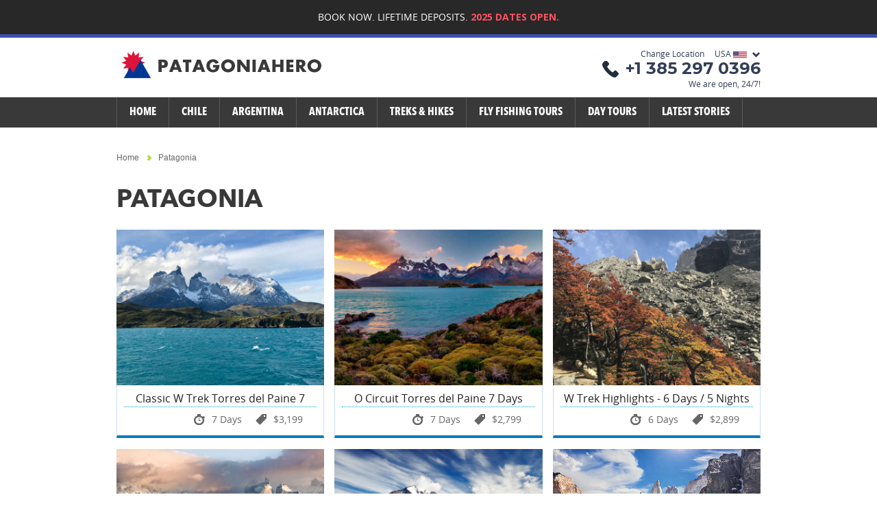

--- FILE ---
content_type: text/html; charset=UTF-8
request_url: https://www.patagoniahero.com/category/patagonia.html?&page=&limit=6
body_size: 13979
content:
<!DOCTYPE html>
<html xmlns="https://www.w3.org/1999/xhtml" dir="ltr" lang="en-US" >
<head><title>Patagonia Hero - Patagonia</title>
<meta http-equiv="content-type" content="text/html; charset=utf-8" />
<meta name="viewport" content="width=device-width, initial-scale=1, maximum-scale=1, user-scalable=0" />
<meta http-equiv="X-UA-Compatible" content="IE=edge,chrome=1" />
<meta name="p:domain_verify" content="828393710636e97ae608801b62e08c7b"/>
<meta name="robots" content="index,follow" />
<meta name="description" content="Patagonia Packages And Deals" />
<meta name="keywords" content="Patagonia Packages And Deals" />
<meta name="revisit-after" content="7 days" />
<meta name="google-site-verification" content="B07MRJOsxUBVrUQl2pb5JBcJRmj0G_6e-RAbzTKKQyE" />
<meta name="application-name" content="Patagoniahero.com" />
<meta name="format-detection" content="telephone=no" />
<meta name="mobile-web-app-capable" content="yes" />
<meta name="HandheldFriendly" content="true" />
<meta name="MobileOptimized" content="width" />
<link href="//cimages1.touristlink.com" rel="dns-prefetch" />
<link href="//cimages2.touristlink.com" rel="dns-prefetch" />
<link href="//images.touristlink.com" rel="dns-prefetch" />
<link href="//connect.facebook.net" rel="dns-prefetch"/>
<link href="//static.landbot.io" rel="dns-prefetch"/>
<link href="//static.helloumi.com" rel="dns-prefetch"/>
<link href="//storage.googleapis.com" rel="dns-prefetch"/>
<link href="//diffuser-cdn.app-us1.com" rel="dns-prefetch" />
<link href="//www.google-analytics.com" rel="preconnect"/>
<link href="//fonts.googleapis.com" rel="preconnect"/>
<link href="//fonts.gstatic.com" rel="preconnect" crossorigin />
<link href="//static.tacdn.com" rel="preconnect" crossorigin />
<link rel="preconnect dns-prefetch" href="https://www.facebook.com" crossorigin />
 
<link href="//fonts.googleapis.com/css?family=Open+Sans:700|Montserrat:400,700&display=swap" rel="stylesheet" type="text/css">
<!-- Bootstrap -->
<link href="https://www.patagoniahero.com/assets/shared/lib/bootstrap/v3/css/bootstrap.min.all.css" rel="stylesheet" />
	<link href="https://www.patagoniahero.com/assets/shared/lib/jquery/ui_1.11.4/jquery-ui.min.all.css" rel="stylesheet" type="text/css"  />
	<link href="https://www.patagoniahero.com/assets/rblue/css/responsive.css" rel="stylesheet" type="text/css"  />
	<link href="https://www.patagoniahero.com/assets/rblue/css/style_v28.css" rel="stylesheet" type="text/css"  />
	<link href="https://www.patagoniahero.com/assets/rblue/css/deals/twocolumn_popup_v11.css" rel="stylesheet" type="text/css"  />
<link rel="shortcut icon" href="https://www.patagoniahero.com/assets/rblue/favicon.ico" type="image/x-icon" />
<link rel="apple-touch-icon" href="https://www.patagoniahero.com/assets/shared/images/apple-touch-icon.png" />
<link rel="apple-touch-icon" sizes="57x57" href="https://www.patagoniahero.com/assets/shared/images/apple-touch-icon-114.png" />
<link rel="apple-touch-icon" sizes="114x114" href="https://www.patagoniahero.com/assets/shared/images/apple-touch-icon-114.png" />
<link rel="apple-touch-icon" sizes="72x72" href="https://www.patagoniahero.com/assets/shared/images/apple-touch-icon-144.png" />
<link rel="apple-touch-icon" sizes="144x144" href="https://www.patagoniahero.com/assets/shared/images/apple-touch-icon-144.png" />

<link rel="alternate" hreflang="x-default" href="https://www.patagoniahero.com/category/patagonia.html?page=&limit=6" type="text/html" />
<link rel="alternate" hreflang="en-us" href="https://www.patagoniahero.com/category/patagonia.html?page=&limit=6&selocation=US" type="text/html" />
<link rel="alternate" hreflang="en-uk" href="https://www.patagoniahero.com/category/patagonia.html?page=&limit=6&selocation=UK" type="text/html" />
<link rel="alternate" hreflang="en-au" href="https://www.patagoniahero.com/category/patagonia.html?page=&limit=6&selocation=AU" type="text/html" />
<link rel="alternate" hreflang="en-cl" href="https://www.patagoniahero.com/category/patagonia.html?page=&limit=6&selocation=CI" type="text/html" />
<link rel="next" href="https://www.patagoniahero.com/category/patagonia.html?&amp;page=6&limit=6" />	
<link rel="canonical" href="https://www.patagoniahero.com/category/patagonia.html" />
   

<!--[if lte IE 6]>
    <script type="text/javascript" src="https://www.patagoniahero.com/assets/shared/js/ie6fixes.js"></script>
    <link href="https://www.patagoniahero.com/assets/shared/css/ie6fixes.css" rel="stylesheet" type="text/css" />
<![endif]-->
<!-- Google tag (gtag.js) -->
<script async src="https://www.googletagmanager.com/gtag/js?id=G-LK3BFH17YG"></script>
<script>
  window.dataLayer = window.dataLayer || [];
  function gtag(){dataLayer.push(arguments);}
  gtag('js', new Date());
  gtag('config', 'G-LK3BFH17YG');
</script><link rel="preload" href="https://www.patagoniahero.com/assets/rblue/font/opensans-regular-webfont.woff" as="font" type="font/woff2" crossorigin="anonymous" />
<link rel="preload" href="https://www.patagoniahero.com/assets/rblue/font/opensans-semibold-webfont.woff" as="font" type="font/woff2" crossorigin="anonymous" />
<link rel="preload" href="https://www.patagoniahero.com/assets/shared/lib/bootstrap/v3/fonts/glyphicons-halflings-regular.woff2" as="font" type="font/woff2" crossorigin="anonymous" />
<link rel="preload" href="https://www.patagoniahero.com/assets/rblue/font/AvenirNextLTPro-BoldCn.woff" as="font" type="font/woff2" crossorigin="anonymous" />
<link rel="preload" href="https://www.patagoniahero.com/assets/rblue/font/AvenirNextLTPro-Bold.woff" as="font" type="font/woff2" crossorigin="anonymous" />
<link rel="preload" href="https://www.patagoniahero.com/assets/rblue/font/museo700-regular-webfont.woff" as="font" type="font/woff2" crossorigin="anonymous" />
<link rel="preload" href="https://www.patagoniahero.com/assets/rblue/font/Debby.ttf" as="font" type="font/woff2" crossorigin="anonymous" />
<link rel="preload" href="https://static.tacdn.com/css2/webfonts/TripAdvisor/TripAdvisor_Regular.woff2" as="font" type="font/woff2" crossorigin="anonymous" /> 
<!-- Added  dated 19 DEC 2019 : FB audience -->
<!-- Facebook Pixel Code -->
<script>
  !function(f,b,e,v,n,t,s)
  {if(f.fbq)return;n=f.fbq=function(){n.callMethod?
  n.callMethod.apply(n,arguments):n.queue.push(arguments)};
  if(!f._fbq)f._fbq=n;n.push=n;n.loaded=!0;n.version='2.0';
  n.queue=[];t=b.createElement(e);t.async=!0;
  t.src=v;s=b.getElementsByTagName(e)[0];
  s.parentNode.insertBefore(t,s)}(window, document,'script',
  'https://connect.facebook.net/en_US/fbevents.js');
  fbq('init', '1528047157344323');
  fbq('track', 'PageView');
</script>
<noscript><img height="1" width="1" style="display:none"
  src="https://www.facebook.com/tr?id=1528047157344323&ev=PageView&noscript=1"
/></noscript>
<!-- End Facebook Pixel Code -->
<!-- Added  dated 19 DEC 2019 : FB audience -->

<script type='application/ld+json'>
{
    "@context": "http://schema.org/",
    "@type": "Organization",
    "legalName": "PatagoniaHero.com",
    "url": "https://www.patagoniahero.com",
    "contactPoint": [{
        "@type": "ContactPoint",
        "telephone": "+56 9 5187 6890",
        "contactType": "Customer service",
        "areaServed" : "CL"
    },{
        "@type": "ContactPoint",
        "telephone": "+1 385 297 0396",
        "contactType": "Customer service",
        "areaServed" : "US"
    },{
        "@type": "ContactPoint",
        "telephone": "+44 207 442 5799",
        "contactType": "Customer service",
        "areaServed" : "UK"
    },{
        "@type": "ContactPoint",
        "telephone": "+61 290 520 843",
        "contactType": "Customer service",
        "areaServed" : "AU"
    }],
    "email": "info@patagoniahero.com",
    "logo": "https://www.patagoniahero.com/assets/rblue/images/logo.png",
    "founders": "Pablo Souto Maior",
    "sameAs": [],
    "address": {
        "@type": "PostalAddress",
        "streetAddress": "Magallanes #183",
        "addressLocality": "Puerto Natales",
        "addressRegion": "Natales",
        "postalCode": "6160000",
        "addressCountry": "Chile"
    }
}
</script>
</head>
<body><div class="container-fluid" id="earlybirdalert">
    <div class="row">
        <div class="col-md-12">
            <div class="container">
                <div class="row">
                    <div class="col-md-12">						
                        <div class="scroller">
                        	<p class="a-center">Book your 2025 & 2026 adventures <strong>Risk free.</strong></p>	 
                        </div>
                    </div>
                </div>
            </div>
        </div>
    </div>
</div>
<style>
#earlybirdalert{width:100%;background-color:#282828;}
#earlybirdalert .scroller{display:block;}
#earlybirdalert .scroller p{text-transform:uppercase;font-family: 'open_sansregular', Tahoma, Calibri, Arial, sans-serif;font-weight:400;font-size: 14px;color:#fff;line-height:18px; padding:16px;}
#earlybirdalert strong {font-family: 'Open Sans', sans-serif;font-weight:700;font-size: 14px;color:#fd5262;} 
</style>
<header>
  <!-- Navigation -->
  <nav class="navbar navbar-default navbar-inverse navbar-static-top">
    <div class="container" id="header">
      <div class="row">
        <div class="col-md-12">
          <!-- Brand and toggle get grouped for better mobile display -->
          <div class="navbar-header page-scroll">
            <button type="button" class="navbar-toggle" data-toggle="collapse" data-target="#navbar-collapse"> <span class="sr-only">Toggle navigation</span> <span class="icon-bar"></span> <span class="icon-bar"></span> <span class="icon-bar"></span> </button>
            <div class="navbar-brand v-middle"> <a href="https://www.patagoniahero.com" title="PatagoniaHero.com" ><img src="https://www.patagoniahero.com/assets/rblue/images/logo.png"  alt="PatagoniaHero.com" /></a> </div>
            
            <div class="callhm_box clearfix floatright hidden-xs">
        
        <div class="dropdown">

			
  <div class="dropdown-toggle droplist" data-toggle="dropdown">	  
	  	Change Location &nbsp; &nbsp; USA 
	  <img src="https://www.patagoniahero.com/assets/shared/images/flags/svg/us.svg" width="20" style="background-color: #fff;"/>
  		<span class="glyphicon glyphicon-chevron-down" style="margin:8px 0 0 5px !important; top:3px;"></span>
	</div>
			
  <ul class="dropdown-menu" style="z-index: 9999"><li><a href="https://www.patagoniahero.com/category/patagonia.html?page=&limit=6&selocation=US" title="Browse USA website">USA <img src="https://www.patagoniahero.com/assets/shared/images/flags/svg/us.svg" width="20" title="USA" style="background-color: #fff;"/></a></li><li><a href="https://www.patagoniahero.com/category/patagonia.html?page=&limit=6&selocation=UK" title="Browse UK website">UK <img src="https://www.patagoniahero.com/assets/shared/images/flags/svg/gb.svg" width="20" title="UK" style="background-color: #fff;"/></a></li><li><a href="https://www.patagoniahero.com/category/patagonia.html?page=&limit=6&selocation=AU" title="Browse Australia website">Australia <img src="https://www.patagoniahero.com/assets/shared/images/flags/svg/au.svg" width="20" title="Australia" style="background-color: #fff;"/></a></li><li><a href="https://www.patagoniahero.com/category/patagonia.html?page=&limit=6&selocation=CI" title="Browse Chile website">Chile <img src="https://www.patagoniahero.com/assets/shared/images/flags/svg/cl.svg" width="20" title="Chile" style="background-color: #fff;"/></a></li></ul>
</div> 
            <div id="div1"> <span class="sprite hm_callus floatleft"></span>
              <div class="number_box">
                <div class="callus">+1 385 297 0396</div>
                <div class="call clr">We are open, 24/7!</div>
              </div>
            </div>



 
            </div>
          </div>
          <!-- Collect the nav links, forms, and other content for toggling -->
          <div class="visible-xs">
            <div class="collapse navbar-collapse navbar-left" id="navbar-collapse">
              <ul class="nav navbar-nav">
                <li class="hidden"> <a href="#page-top"></a> </li>
                <li class="page-scroll"><a href="http://www.patagoniahero.com" title="PatagoniaHero.com">Home</a></li>
                <li class="page-scroll"><a href="https://www.patagoniahero.com/category/patagonia.html" title="Patagonia" event_label="Patagonia">Chile</a></li>
                <li class="page-scroll"><a href="https://www.patagoniahero.com/category/argentina/treks.html" title="Argentina" event_label="Argentina">Argentina</a></li>
                <li class="page-scroll"><a href="https://www.patagoniahero.com/category/antarctica/tours.html" title="Antarctica"  event_label="Antarctica">Antarctica</a></li>
                <li class="page-scroll"><a href="https://www.patagoniahero.com/category/patagonia/guided-treks.html" title="Treks & Hikes" event_label="Treks & Hikes">Treks & Hikes</a></li>
                 <li class="page-scroll"><a href="https://www.patagoniahero.com/category/patagonia/fly-fishing.html" title="Fly Fishing Tours" event_label="Fly Fishing Tours">Fly Fishing Tours</a></li>
                <li class="page-scroll"><a href="https://www.patagoniahero.com/category/patagonia/day-tours.html" title="Tours" event_label="Tours">Day Tours</a></li>
                <li class="page-scroll"><a href="https://www.patagoniahero.com/blog" title="Latest Stories" event_label="Blog">Latest Stories</a></li>
                
              </ul>
            </div>
          </div>
          <!-- /.navbar-collapse -->
        </div>
      </div>
    </div>
    <!-- /.container-fluid -->
  </nav>
</header><div id="menu" class="hidden-xs">
  <div class="container">
    <div class="row">
      <div class="col-md-12">
        <div class="topmenu">
          <ul id="show">
            <li><a href="http://www.patagoniahero.com" title="PatagoniaHero.com">Home</a></li>
            <li><a href="https://www.patagoniahero.com/category/patagonia.html" title="Chile" event_label="Chile">Chile</a> 
            	<ul>
                <li class="row">
                  <div class="col-md-12 dropdown_box">
                    <div class="row">
                      <div class="col-md-3 col-sm-6 dropdownborder">
                        <div class="dropdowns">
                          <div class="dropdownimg clearfix clr"><a href="https://www.patagoniahero.com/category/patagonia.html" title="Patagonia" event_label="Treks"><img src="https://www.patagoniahero.com/assets/rblue/images/menu/los-cuernos.jpg" style="height:112px; width:150px;" alt="Torres del Paine"/></a> </div>
                          <span><a href="https://www.patagoniahero.com/category/patagonia.html" title="Patagonia" event_label="Treks">Patagonia</a></span> </div>
                      </div>
                    
                      <div class="col-md-3 hidden-sm dropdownborder">
                        <div class="dropdowns">
                          <div class="dropdownimg"><a href="https://www.patagoniahero.com/category/atacama.html" title="Atacama" event_label="Treks"><img src="https://www.patagoniahero.com/assets/rblue/images/menu/atacama.jpg" style="height:112px; width:150px;" alt="Atacama Moon Valley"/></a> </div>
                          <span><a href="https://www.patagoniahero.com/category/atacama.html" title="Atacama" event_label="Treks">Atacama</a></span> </div>
                      </div>
                      
                      <div class="col-sm-6 visible-sm" style="margin-top:20px; margin-bottom:20px;">
                        <div class="dropdowns">
                          <div class="dropdownimg"><a href="https://www.patagoniahero.com/category/atacama.html" title="Atacama" event_label="Treks"><img src="https://www.patagoniahero.com/assets/rblue/images/menu/atacama.jpg" style="height:112px; width:150px;" alt="Atacama Moon Valley"/></a> </div>
                          <span><a href="https://www.patagoniahero.com/category/atacama.html" title="Atacama" event_label="Treks">Atacama</a></span> </div>
                      </div>
                    
                      <div class="col-md-3 col-sm-6 dropdownborder">
                        <div class="dropdowns">
                          <div class="dropdownimg"><a href="https://www.patagoniahero.com/category/easter-island.html" title="Easter Island" event_label="Treks"><img src="https://www.patagoniahero.com/assets/rblue/images/menu/easter-island.jpg" style="height:112px; width:150px;" alt="Easter Island"/></a> </div>
                          <span><a href="https://www.patagoniahero.com/category/easter-island.html" title="Easter Island" event_label="Treks">Easter Island </a></span> </div>
                      </div>
                      <div class="col-md-3 col-sm-6" style="margin-top:20px;">
                          <div class="dropdowns"> 
         <span><a href="https://www.patagoniahero.com/chile/classic-w-trek-torres-del-paine-5-days.html" title="Classic W Trek Torres del Paine 7 Days" event_label="Treks">W Trek 7 Days</a></span>
         <span><a href="https://www.patagoniahero.com/chile/o-circuit-torres-del-paine-8-days.html" title="O Circuit Torres del Paine 10 Days" event_label="Treks">O Circuit 10 Days</a></span>
         <span><a href="https://www.patagoniahero.com/chile/luxury-w-trek.html" title="Luxury W Trek 5 Days" event_label="Treks">Luxury W Trek</a></span>
         <span><a href="https://www.patagoniahero.com/chile/santiago-pacific-ocean-wine-andes-mountains.html" title="Santiago, Pacific Ocean, Wine & Andes Mountains 5 Days" event_label="Treks">Santiago Pacific Ocean 5 Days</a></span>
         <span><a href="https://www.patagoniahero.com/chile/santiago-atacama-easter-island.html" title="Santiago, Atacama & Easter Island 12 Days" event_label="Treks">Chile Tours</a></span>
                        </div>
                      </div>
                    </div>
                  </div>
                </li>
              </ul>
            </li>
            <li><a href="https://www.patagoniahero.com/category/argentina/tours.html" title="Tours" event_label="Tours">Argentina</a>
              <ul>
                <li class="row">
                    <div class="col-md-12 dropdown_box">
                      <div class="row">
                        <div class="col-md-3 col-sm-6 dropdownborder">
                          <div class="dropdowns">
                            <div class="dropdownimg clearfix clr"><a href="https://www.patagoniahero.com/argentina/los-glaciares-fitz-roy-6-days.html" title="Patagonia Explorer 4 Days" event_label="Tours"><img src="https://www.patagoniahero.com/assets/rblue/images/menu/los-glaciares.jpg" style="height:112px; width:150px;" alt="Los Glaciares & Fitz Roy 6 Days"/></a> </div>
                            <span><a href="https://www.patagoniahero.com/argentina/los-glaciares-fitz-roy-6-days.html" title="Los Glaciares & Fitz Roy 6 Days" event_label="Tours">Los Glaciares</a></span> </div>
                        </div>
                     
                        <div class="col-md-3 dropdownborder hidden-sm">
                          <div class="dropdowns">
                            <div class="dropdownimg"><a href="https://www.patagoniahero.com/argentina/classic-ushuaia-tour.html" title="Classic Ushuaia 4 Days" event_label="Tours"><img src="https://www.patagoniahero.com/assets/rblue/images/menu/ushuaia.jpg" style="height:112px; width:150px;" alt="Majestic View from Ushuaia"/></a> </div>
                            <span><a href="https://www.patagoniahero.com/argentina/classic-ushuaia-tour.html" title="Classic Ushuaia 4 Days" event_label="Tours">Ushuaia</a></span> </div>
                        </div>
                        
                        <div class="col-sm-6 visible-sm" style="margin-top:20px; margin-bottom:20px;">
                          <div class="dropdowns">
                            <div class="dropdownimg"><a href="https://www.patagoniahero.com/argentina/classic-ushuaia-tour.html" title="Classic Ushuaia 4 Days" event_label="Tours"><img src="https://www.patagoniahero.com/assets/rblue/images/menu/ushuaia.jpg" style="height:112px; width:150px;" alt="Majestic View from Ushuaia"/></a> </div>
                            <span><a href="https://www.patagoniahero.com/argentina/classic-ushuaia-tour.html" title="Classic Ushuaia 4 Days" event_label="Tours">Ushuaia</a></span> </div>
                        </div>
                     
                        <div class="col-md-3 col-sm-6 dropdownborder">
                          <div class="dropdowns">
                            <div class="dropdownimg"><a href="https://www.patagoniahero.com/argentina/el-chalten-tour-4-days.html" title="El Chalten Tour 4 Days " event_label="Tours"><img src="https://www.patagoniahero.com/assets/rblue/images/menu/el-chalten.png" style="height:112px; width:150px;" alt="Mount Fitz Roy"/></a> </div>
                            <span><a href="https://www.patagoniahero.com/argentina/el-chalten-tour-4-days.html" title="El Chalten Tour 4 Days " event_label="Tours">El Chalt&eacute;n</a></span> </div>
                        </div>
                        
                      
                      <div class="col-md-3 col-sm-6" style="margin-top:20px;">
                          <div class="dropdowns"> 
         <span><a href="https://www.patagoniahero.com/argentina/los-glaciares-fitz-roy-6-days.html" title="Los Glaciares & Fitz Roy 6 Days" event_label="Tours">Los Glaciares & Fitz Roy 6 Days</a></span>
         <span><a href="https://www.patagoniahero.com/argentina/el-chalten-fitz-roy-2-days.html" title="El Chalten & Fitz Roy 2 Days" event_label="Tours">El Chalten & Fitz Roy 2 Days</a></span>
         <span><a href="https://www.patagoniahero.com/argentina/ushuaia-explorer.html" title="Ushuaia Explorer 5 Days" event_label="Tours">Ushuaia Explorer 5 Days</a></span>
         <span><a href="https://www.patagoniahero.com/chile/torres-del-paine-los-glaciares.html" title="Torres del Paine & Los Glaciares 11 Day" event_label="Tours">Torres del Paine & Los Glaciares</a></span>
         <span><a href="https://www.patagoniahero.com/chile/patagonia-adventure-14-days.html" title="Patagonia Adventure 15 Days" event_label="Tours">Patagonia Adventure 15 Days</a></span>
                        </div>
                      </div>
                        
                    </div>
                    </div>
                </li>
              </ul>
            </li>
            <li><a href="https://www.patagoniahero.com/category/antarctica/tours.html" title="Antarctica"  event_label="Antarctica">Antarctica</a> 
             <ul>
                <li class="row">
                    <div class="col-md-12 dropdown_box">
                      <div class="row">
                        <div class="col-md-3 col-sm-6 dropdownborder">
                          <div class="dropdowns">
                            <div class="dropdownimg clearfix clr"><a href="https://www.patagoniahero.com/antarctica/antarctica-express-air-cruise.html" title="Antarctica Express Air Cruise 6 Days " event_label="Tours"><img src="https://www.patagoniahero.com/assets/rblue/images/menu/antarctica-express.jpg" style="height:112px; width:150px;" alt="Shore Excursion"/></a> </div>
                            <span><a href="https://www.patagoniahero.com/antarctica/antarctica-express-air-cruise.html" title="Antarctica Express Air Cruise 6 Days " event_label="Tours">Antarctica Express 6 Days</a></span> </div>
                        </div>
                     
                        <div class="col-md-3 dropdownborder hidden-sm">
                          <div class="dropdowns">
                            <div class="dropdownimg"><a href="https://www.patagoniahero.com/antarctica/antarctica-air-cruise.html" title="Antarctica Air Cruise 8 Days" event_label="Tours"><img src="https://www.patagoniahero.com/assets/rblue/images/menu/air-cruise.jpg" style="height:112px; width:150px;" alt="An Iceberg Floating In Andord Bay"/></a> </div>
                            <span><a href="https://www.patagoniahero.com/antarctica/antarctica-air-cruise.html" title="Antarctica Air Cruise 8 Days" event_label="Tours">Air Cruise 8 Day</a></span> </div>
                        </div>
                        
                        <div class="col-sm-6 visible-sm" style="margin-top:20px; margin-bottom:20px;">
                          <div class="dropdowns">
                            <div class="dropdownimg"><a href="https://www.patagoniahero.com/antarctica/antarctica-air-cruise.html" title="Antarctica Air Cruise 8 Days" event_label="Tours"><img src="https://www.patagoniahero.com/assets/rblue/images/menu/air-cruise.jpg" style="height:112px; width:150px;" alt="An Iceberg Floating In Andord Bay"/></a> </div>
                            <span><a href="https://www.patagoniahero.com/antarctica/antarctica-air-cruise.html" title="Antarctica Air Cruise 8 Days" event_label="Tours">Air Cruise 8 Day</a></span> </div>
                        </div>
                     
                        <div class="col-md-3 col-sm-6 dropdownborder">
                          <div class="dropdowns">
                            <div class="dropdownimg"><a href="https://www.patagoniahero.com/antarctica/polar-circle-air-cruise.html" title="Polar Circle Air Cruise 10 Days " event_label="Tours"><img src="https://www.patagoniahero.com/assets/rblue/images/menu/polar-circle.jpg" style="height:112px; width:150px;" alt="Kayaking in Antarctica"/></a> </div>
                            <span><a href="https://www.patagoniahero.com/antarctica/polar-circle-air-cruise.html" title="Polar Circle Air Cruise 10 Days " event_label="Tours">Polar Circle 10 Days</a></span> </div>
                        </div>
                        
                      
                      <div class="col-md-3 col-sm-6" style="margin-top:20px;">
                          <div class="dropdowns"> 
         <span><a href="https://www.patagoniahero.com/antarctica/antarctic-snowshoeing-tour.html" title="Antarctic Snowshoeing Tour" event_label="Tours">Antarctic Snowshoeing Tour</a></span>
         <span><a href="https://www.patagoniahero.com/antarctica/antarctic-sea-kayaking.html" title="Antarctic Sea Kayaking" event_label="Tours">Antarctic Sea Kayaking</a></span>
         
                        </div>
                      </div>
                        
                    </div>
                    </div>
                </li>
              </ul>
            </li>
            <li><a href="https://www.patagoniahero.com/category/patagonia/guided-treks.html" title="Treks & Hikes"  event_label="Treks">Treks & Hikes</a>
            <ul>
                <li class="row">
                  <div class="col-md-12 dropdown_box">
                    <div class="row">
                      <div class="col-md-3 col-sm-6 dropdownborder">
                        <div class="dropdowns">
                          <div class="dropdownimg clearfix clr"><a href="https://www.patagoniahero.com/chile/classic-w-trek-torres-del-paine-5-days.html" title="W Trek 7 Days" event_label="Treks"><img src="https://www.patagoniahero.com/assets/rblue/images/menu/los-cuernos.jpg" style="height:112px; width:150px;" alt="Torres del Paine"/></a> </div>
                          <span><a href="https://www.patagoniahero.com/chile/classic-w-trek-torres-del-paine-5-days.html" title="W Trek 7 Days" event_label="Treks">W Trek 7 Days</a></span> </div>
                      </div>
                    
                      <div class="col-md-3 hidden-sm dropdownborder">
                        <div class="dropdowns">
                          <div class="dropdownimg"><a href="https://www.patagoniahero.com/chile/o-circuit-torres-del-paine-8-days.html" title="O Circuit 10 Days" event_label="Treks"><img src="https://www.patagoniahero.com/assets/rblue/images/menu/o-circuit.jpg" style="height:112px; width:150px;" alt="Patagonia"/></a> </div>
                          <span><a href="https://www.patagoniahero.com/chile/o-circuit-torres-del-paine-8-days.html" title="O Circuit 10 Days" event_label="Treks">O Circuit 10 Days</a></span> </div>
                      </div>
                      
                      <div class="col-sm-6 visible-sm" style="margin-top:20px; margin-bottom:20px;">
                        <div class="dropdowns">
                          <div class="dropdownimg"><a href="https://www.patagoniahero.com/chile/o-circuit-torres-del-paine-8-days.html" title="O Circuit 10 Days" event_label="Treks"><img src="https://www.patagoniahero.com/assets/rblue/images/menu/o-circuit.jpg" style="height:112px; width:150px;" alt="Patagonia"/></a> </div>
                          <span><a href="https://www.patagoniahero.com/chile/o-circuit-torres-del-paine-8-days.html" title="O Circuit 8 Days" event_label="Treks">O Circuit 10 Days</a></span> </div>
                      </div>
                    
                      <div class="col-md-3 col-sm-6 dropdownborder">
                        <div class="dropdowns">
                          <div class="dropdownimg"><a href="https://www.patagoniahero.com/chile/best-of-torres-del-paine-3-days.html" title="Best of Torres del Paine 3 Days" event_label="Treks"><img src="https://www.patagoniahero.com/assets/rblue/images/menu/torres.jpg" style="height:112px; width:150px;" alt="Torres Del Paine National Park"/></a> </div>
                          <span><a href="https://www.patagoniahero.com/chile/best-of-torres-del-paine-3-days.html" title="Best of Torres del Paine 3 Days" event_label="Treks">Best of Torres del Paine </a></span> </div>
                      </div>
                      <div class="col-md-3 col-sm-6" style="margin-top:20px;">
                          <div class="dropdowns"> 
         <span><a href="https://www.patagoniahero.com/chile/patagonia-adventure-14-days.html" title="14 Day Patagonia Explorer" event_label="Treks">14 Day Patagonia Explorer</a></span>
         <span><a href="https://www.patagoniahero.com/argentina/el-chalten-los-glaciares-5-day.html" title="El Chalten & Los Glaciares  5 Days" event_label="Treks">El Chalt&eacute;n & Los Glaciares</a></span>
         <span><a href="https://www.patagoniahero.com/argentina/huemul-circuit-trek-glaciers.html" title="Lodge Based Treks" event_label="Treks">10 Days: Huemul Circuit</a></span>
        <span><a href="https://www.patagoniahero.com/argentina/el-chalten-tour-4-days.html" title="El Chalten Tour 4 Day" event_label="Treks">El Chalten Tour 4 Day</a></span>
                        </div>
                      </div>
                    </div>
                  </div>
                </li>
              </ul>
            </li>
            <li><a href="https://www.patagoniahero.com/category/patagonia/fly-fishing.html" title="Fly Fishing Tours" event_label="Fly Fishing Tours">Fly Fishing Tours</a> </li>
            <li><a href="https://www.patagoniahero.com/category/patagonia/day-tours.html" title="Day Tours"  event_label="Day Tours">Day Tours</a> </li>
            <li class="last"><a href="https://www.patagoniahero.com/blog" title="Latest Stories" event_label="Blog" target="_blank">Latest Stories</a>
              <ul class="row">
                <li class="col-md-3 nopadding" style="float:left;"><a href="https://www.patagoniahero.com/blog/when-to-visit-patagonia-a-month-by-month-overview.html" title="When To Visit Patagonia: A Month By Month Overview" target="_blank" event_label="About">When to Visit</a> </li>
                <li class="col-md-2" style="float:left;"><a href="https://www.patagoniahero.com/blog/what-to-pack-trekking-in-patagonia.html" title="What to Pack? Trekking in Patagonia"  target="_blank"event_label="About">Packing Tips</a> </li>
                <li class="col-md-1" style="float:left;"><a href="https://www.patagoniahero.com/blog/why-its-important-to-book-your-patagonia-trek-in-advance.html" title="Why it's Important to Book your Patagonia Trek in Advance " target="_blank" event_label="About">FAQs</a> </li>
                <li class="col-md-1" style="float:left;"><a href="https://www.patagoniahero.com/content/team.html" title="Meet Our Team" event_label="About">About</a> </li>
                <li class="col-md-2" style="float:left;"><a href="https://www.patagoniahero.com/contactus.html" title="Contact Us" event_label="About">Contact Us</a> </li>
                <li class="col-md-2 nopadding" style="float:left;"><a href="https://www.patagoniahero.com/blog" title="Blog & Stories" target="_blank" event_label="About">Blog</a></li>
              </ul>
            </li>
          </ul>
        </div>
      </div>
    </div>
  </div>
</div><div class="container">
	<div class="row"><div class="col-md-12"><ul class="breadcrumb clearfix clr" itemprop="breadcrumb">
		<li itemscope itemtype='https://data-vocabulary.org/Breadcrumb'><a href='https://www.patagoniahero.com/index.html' class='first' itemprop='url'><span itemprop='title'>Home</span></a></li><li itemscope itemtype='https://data-vocabulary.org/Breadcrumb' class='last'><span itemprop='title'>Patagonia</span></li>	  </ul>
	 
	</div></div>
     
    </div>
  <div class="container onecolumn clearfix">
  
         
   
    <div class="row catalogue holiday-list">
		   <div class="col-sm-12">
			<div id="list-header" class="filter_block">
				<h1>Patagonia</h1></div></div></div><div class="row packages"><div class="col-sm-12"><div class="body_content clearfix clr" itemprop="offers" itemscope itemtype="https://schema.org/Offer"><div class="row infinitescrolllist">
     <div class="col-md-4 col-sm-6 infinitescrolllistitem packages_boxes" itemprop="itemOffered" itemscope itemtype="https://schema.org/Product"><div class="packagelist" itemprop="offers" itemscope="" itemtype="https://schema.org/Offer">
          <div class="imagebox clearfix"> <a href="https://www.patagoniahero.com/chile/classic-w-trek-torres-del-paine-5-days.html" title="Classic W Trek Torres del Paine 7 Days" itemprop="url" event_label="Deal Picture"><img src="https://cimages1.touristlink.com/data/cache/C/A/T/A/M/A/R/A/catamaran-crossing-view-from-los-cuernos_640_480.jpg" itemprop="image" class="img-responsive fullwidth" /></a> </div>
          <div class="package_content clearfix">
            <div class="packtitle"><a href="https://www.patagoniahero.com/chile/classic-w-trek-torres-del-paine-5-days.html" title="Classic W Trek Torres del Paine 7 Days" itemprop="name" event_label="Deal Name">Classic W Trek Torres del Paine 7 Days</a></div>
            <div class="timeprice_box clearfix floatright"> <span class="bt_sprite bt_clock floatleft"></span> <span class="icontext floatleft">7 Days </span>
                        <span class="bt_sprite bt_pricetag floatleft"></span>  <span class="icontext floatleft"  itemprop="price"> $3,199</span> 
             
                          </div>
          </div>
        </div></div>    

     <div class="col-md-4 col-sm-6 infinitescrolllistitem packages_boxes" itemprop="itemOffered" itemscope itemtype="https://schema.org/Product"><div class="packagelist" itemprop="offers" itemscope="" itemtype="https://schema.org/Offer">
          <div class="imagebox clearfix"> <a href="https://www.patagoniahero.com/chile/o-circuit-torres-del-paine-7-days.html" title="O Circuit Torres del Paine 7 Days" itemprop="url" event_label="Deal Picture"><img src="https://cimages1.touristlink.com/data/cache/P/A/T/A/G/O/N/I/patagonia_1_640_480.jpg" itemprop="image" class="img-responsive fullwidth" /></a> </div>
          <div class="package_content clearfix">
            <div class="packtitle"><a href="https://www.patagoniahero.com/chile/o-circuit-torres-del-paine-7-days.html" title="O Circuit Torres del Paine 7 Days" itemprop="name" event_label="Deal Name">O Circuit Torres del Paine 7 Days</a></div>
            <div class="timeprice_box clearfix floatright"> <span class="bt_sprite bt_clock floatleft"></span> <span class="icontext floatleft">7 Days </span>
                        <span class="bt_sprite bt_pricetag floatleft"></span>  <span class="icontext floatleft"  itemprop="price"> $2,799</span> 
             
                          </div>
          </div>
        </div></div>    

     <div class="col-md-4 col-sm-6 infinitescrolllistitem packages_boxes" itemprop="itemOffered" itemscope itemtype="https://schema.org/Product"><div class="packagelist" itemprop="offers" itemscope="" itemtype="https://schema.org/Offer">
          <div class="imagebox clearfix"> <a href="https://www.patagoniahero.com/chile/w-trek-highlights.html" title="W Trek Highlights - 6 Days / 5 Nights" itemprop="url" event_label="Deal Picture"><img src="https://cimages1.touristlink.com/data/cache/A/P/R/R/O/A/C/H/aprroaching-the-base-of-towers_640_480.jpg" itemprop="image" class="img-responsive fullwidth" /></a> </div>
          <div class="package_content clearfix">
            <div class="packtitle"><a href="https://www.patagoniahero.com/chile/w-trek-highlights.html" title="W Trek Highlights - 6 Days / 5 Nights" itemprop="name" event_label="Deal Name">W Trek Highlights - 6 Days / 5 Nights</a></div>
            <div class="timeprice_box clearfix floatright"> <span class="bt_sprite bt_clock floatleft"></span> <span class="icontext floatleft">6 Days </span>
                        <span class="bt_sprite bt_pricetag floatleft"></span>  <span class="icontext floatleft"  itemprop="price"> $2,899</span> 
             
                          </div>
          </div>
        </div></div>    

     <div class="col-md-4 col-sm-6 infinitescrolllistitem packages_boxes" itemprop="itemOffered" itemscope itemtype="https://schema.org/Product"><div class="packagelist" itemprop="offers" itemscope="" itemtype="https://schema.org/Offer">
          <div class="imagebox clearfix"> <a href="https://www.patagoniahero.com/chile/luxury-w-trek.html" title="Luxury W Trek 5 Days" itemprop="url" event_label="Deal Picture"><img src="https://cimages1.touristlink.com/data/cache/V/I/E/W/F/R/O/M/view-from-rio-serrano-and-paine-massif_640_480.jpg" itemprop="image" class="img-responsive fullwidth" /></a> </div>
          <div class="package_content clearfix">
            <div class="packtitle"><a href="https://www.patagoniahero.com/chile/luxury-w-trek.html" title="Luxury W Trek 5 Days" itemprop="name" event_label="Deal Name">Luxury W Trek 5 Days</a></div>
            <div class="timeprice_box clearfix floatright"> <span class="bt_sprite bt_clock floatleft"></span> <span class="icontext floatleft">5 Days </span>
                        <span class="bt_sprite bt_pricetag floatleft"></span>  <span class="icontext floatleft"  itemprop="price"> $4,649</span> 
             
                          </div>
          </div>
        </div></div>    

     <div class="col-md-4 col-sm-6 infinitescrolllistitem packages_boxes" itemprop="itemOffered" itemscope itemtype="https://schema.org/Product"><div class="packagelist" itemprop="offers" itemscope="" itemtype="https://schema.org/Offer">
          <div class="imagebox clearfix"> <a href="https://www.patagoniahero.com/chile/best-of-torres-del-paine-3-days.html" title="Best of Torres del Paine 3 Days" itemprop="url" event_label="Deal Picture"><img src="https://cimages1.touristlink.com/data/cache/T/O/R/R/E/S/D/E/torres-del-paine-national-park-patagonia-chile_640_480.jpg" itemprop="image" class="img-responsive fullwidth" /></a> </div>
          <div class="package_content clearfix">
            <div class="packtitle"><a href="https://www.patagoniahero.com/chile/best-of-torres-del-paine-3-days.html" title="Best of Torres del Paine 3 Days" itemprop="name" event_label="Deal Name">Best of Torres del Paine 3 Days</a></div>
            <div class="timeprice_box clearfix floatright"> <span class="bt_sprite bt_clock floatleft"></span> <span class="icontext floatleft">3 Days </span>
                        <span class="bt_sprite bt_pricetag floatleft"></span>  <span class="icontext floatleft"  itemprop="price"> $1,899</span> 
             
                          </div>
          </div>
        </div></div>    

     <div class="col-md-4 col-sm-6 infinitescrolllistitem packages_boxes" itemprop="itemOffered" itemscope itemtype="https://schema.org/Product"><div class="packagelist" itemprop="offers" itemscope="" itemtype="https://schema.org/Offer">
          <div class="imagebox clearfix"> <a href="https://www.patagoniahero.com/chile/patagonia-adventure-14-days.html" title="Patagonia Adventure 15 Days" itemprop="url" event_label="Deal Picture"><img src="https://cimages1.touristlink.com/data/cache/T/O/R/R/E/S/D/E/torres-del-paine-chile_2_640_480.jpg" itemprop="image" class="img-responsive fullwidth" /></a> </div>
          <div class="package_content clearfix">
            <div class="packtitle"><a href="https://www.patagoniahero.com/chile/patagonia-adventure-14-days.html" title="Patagonia Adventure 15 Days" itemprop="name" event_label="Deal Name">Patagonia Adventure 15 Days</a></div>
            <div class="timeprice_box clearfix floatright"> <span class="bt_sprite bt_clock floatleft"></span> <span class="icontext floatleft">15 Days </span>
                        <span class="bt_sprite bt_pricetag floatleft"></span>  <span class="icontext floatleft"  itemprop="price"> $6,149</span> 
             
                          </div>
          </div>
        </div></div>    
</div><div class="ajaxloader"><ul class="pagination"><li class="previous">Previous</li><li class="first">First</li><li class="current">1</li><li><a href="https://www.patagoniahero.com/category/patagonia.html?&amp;page=6&limit=6">2</a></li><li><a href="https://www.patagoniahero.com/category/patagonia.html?&amp;page=12&limit=6">3</a></li><li class="last"><a href="https://www.patagoniahero.com/category/patagonia.html?&amp;page=30&limit=6">Last</a></li><li class="next"><a href="https://www.patagoniahero.com/category/patagonia.html?&amp;page=6&limit=6">Next</a></li></ul></div></div></div></div><div class="row"><div class="col-sm-12"><div class="hd_row clr text-center"><a href="https://www.patagoniahero.com/south-america/patagonia/enquiryform.html" class="senddealenquiry" listid="416302"><h3>Explore Patagonia with PatagoniaHero</h3>
      <span class="linktext">From Torres del Paine to Antarctica? Let our travel experts get you there!</span></a>
      </div></div></div><div class="row clearfix clr">
		 <div class="col-sm-12 body_content nobottompadding">
<div class="hd_row">
  <div class="departurelist ">
    <div class="row voffset4">
      <div class="col-sm-12 text-left">
        <h4 class="nopadding"><a href="https://www.patagoniahero.com/category/patagonia/departure.html">Join our Fixed Departure</a></h4>
      </div>
            <div class="col-sm-12 text-right text-left-xs">
        <div class="departure">
          <form method="get" action="https://www.patagoniahero.com/category/patagonia/departure.html" id="frmmonthrange">
            <span>Select a Trip Month</span>
            <select name="monthrange" id="monthrange" class="form-control" autocomplete="off">
              <option value="2025-11" >November 2025</option><option value="2025-12" >December 2025</option><option value="2026-01" >January 2026</option><option value="2026-02" >February 2026</option><option value="2026-03" >March 2026</option>            </select>
          </form>
        </div>
      </div>
          </div>
        <div class="row departureitem">
      <div class="col-md-12" style="margin-bottom:20px;">
       
<div class="row">
  <div class="col-sm-10 col-xs-8 hidden-xs">
    <div class="row">
            <div class="col-sm-4"><strong>Trip</strong></div>
            <div class="col-sm-4"><strong>Trip Dates</strong></div>
      <div class="col-sm-2 text-center"><strong>Price</strong></div>
      <div class="col-sm-2 text-center"><strong>Space Left</strong></div>
    </div>
  </div>
  <div class="col-sm-2 col-xs-4 hidden-xs"></div>
  <div class="infinitescrolllist">
        <div class="departuremore">
      <div class="col-sm-10 col-xs-6 departuredata">
        <div class="row">
                    <div class="col-sm-4"><span class="hidden-xs"><img src="https://www.patagoniahero.com/assets/rblue/images/icons/peak.png" width="16" height="16" alt="Trek"/> &nbsp; </span> <a href="https://www.patagoniahero.com/chile/classic-w-trek-torres-del-paine-5-days.html" title="Classic W Trek Torres del Paine 7 Days">Guided W Trek 7 Days</a></div>
                    <div class="col-sm-4"><span class="hidden-xs"><img src="https://www.patagoniahero.com/assets/rblue/images/icons/trip-calendar.png" width="16" height="16" border="0" alt="calendar"/> &nbsp; </span> Nov 15 - 21, 2025</div>
          <div class="col-sm-2 text-center text-left-xs" data-title="Price"><span class="hidden-xs"><img src="https://www.patagoniahero.com/assets/rblue/images/icons/tag.png" width="18" height="18" alt="tag"/> &nbsp; </span>
            $3,199            <span class="visible-xs">per person</span></div>
          <div class="col-sm-2 text-center text-left-xs" data-title="Space Left">
                        <span class="hidden-xs"><img src="https://www.patagoniahero.com/assets/rblue/images/icons/member.png" width="16" height="16" alt="member"/> &nbsp; </span>4<span class="visible-xs">&nbsp;spots left</span>                      </div>
        </div>
      </div>
            <div class="col-sm-2 col-xs-6 departuredata text-center text-right-xs">
                <a href="https://www.patagoniahero.com/departure/requestbooking/XNAHCWBP.html" title="Request Booking" class="blue_btn" rel="noindex,nofollow">On Request</a>
              </div>
            <div class="col-sm-12 clearfix clr">
        <div class="clearfix" style="border-bottom:1px dotted #00aad2;"></div>
      </div>
    </div>
        <div class="departuremore">
      <div class="col-sm-10 col-xs-6 departuredata">
        <div class="row">
                    <div class="col-sm-4"><span class="hidden-xs"><img src="https://www.patagoniahero.com/assets/rblue/images/icons/peak.png" width="16" height="16" alt="Trek"/> &nbsp; </span> <a href="https://www.patagoniahero.com/chile/o-circuit-torres-del-paine-8-days.html" title="O Circuit Torres del Paine 10 Days">Guided O Circuit Trek 10 Days</a></div>
                    <div class="col-sm-4"><span class="hidden-xs"><img src="https://www.patagoniahero.com/assets/rblue/images/icons/trip-calendar.png" width="16" height="16" border="0" alt="calendar"/> &nbsp; </span> Nov 16 - 25, 2025</div>
          <div class="col-sm-2 text-center text-left-xs" data-title="Price"><span class="hidden-xs"><img src="https://www.patagoniahero.com/assets/rblue/images/icons/tag.png" width="18" height="18" alt="tag"/> &nbsp; </span>
            $3,999            <span class="visible-xs">per person</span></div>
          <div class="col-sm-2 text-center text-left-xs" data-title="Space Left">
                        <span class="hidden-xs"><img src="https://www.patagoniahero.com/assets/rblue/images/icons/member.png" width="16" height="16" alt="member"/> &nbsp; </span>2<span class="visible-xs">&nbsp;spots left</span>                      </div>
        </div>
      </div>
            <div class="col-sm-2 col-xs-6 departuredata text-center text-right-xs">
                <a href="https://www.patagoniahero.com/departure/requestbooking/IVX6BHHR.html" title="Request Booking" class="blue_btn" rel="noindex,nofollow">On Request</a>
              </div>
            <div class="col-sm-12 clearfix clr">
        <div class="clearfix" style="border-bottom:1px dotted #00aad2;"></div>
      </div>
    </div>
        <div class="departuremore">
      <div class="col-sm-10 col-xs-6 departuredata">
        <div class="row">
                    <div class="col-sm-4"><span class="hidden-xs"><img src="https://www.patagoniahero.com/assets/rblue/images/icons/peak.png" width="16" height="16" alt="Trek"/> &nbsp; </span> <a href="https://www.patagoniahero.com/chile/classic-w-trek-torres-del-paine-5-days.html" title="Classic W Trek Torres del Paine 7 Days">Guided W Trek 7 Days</a></div>
                    <div class="col-sm-4"><span class="hidden-xs"><img src="https://www.patagoniahero.com/assets/rblue/images/icons/trip-calendar.png" width="16" height="16" border="0" alt="calendar"/> &nbsp; </span> Nov 19 - 25, 2025</div>
          <div class="col-sm-2 text-center text-left-xs" data-title="Price"><span class="hidden-xs"><img src="https://www.patagoniahero.com/assets/rblue/images/icons/tag.png" width="18" height="18" alt="tag"/> &nbsp; </span>
            $3,199            <span class="visible-xs">per person</span></div>
          <div class="col-sm-2 text-center text-left-xs" data-title="Space Left">
                        <span class="hidden-xs"><img src="https://www.patagoniahero.com/assets/rblue/images/icons/member.png" width="16" height="16" alt="member"/> &nbsp; </span>4<span class="visible-xs">&nbsp;spots left</span>                      </div>
        </div>
      </div>
            <div class="col-sm-2 col-xs-6 departuredata text-center text-right-xs">
                <a href="https://www.patagoniahero.com/departure/requestbooking/415JY9QR.html" title="Request Booking" class="blue_btn" rel="noindex,nofollow">On Request</a>
              </div>
            <div class="col-sm-12 clearfix clr">
        <div class="clearfix" style="border-bottom:1px dotted #00aad2;"></div>
      </div>
    </div>
        <div class="departuremore">
      <div class="col-sm-10 col-xs-6 departuredata">
        <div class="row">
                    <div class="col-sm-4"><span class="hidden-xs"><img src="https://www.patagoniahero.com/assets/rblue/images/icons/peak.png" width="16" height="16" alt="Trek"/> &nbsp; </span> <a href="https://www.patagoniahero.com/chile/o-circuit-torres-del-paine-8-days.html" title="O Circuit Torres del Paine 10 Days">Guided O Circuit Trek 10 Days</a></div>
                    <div class="col-sm-4"><span class="hidden-xs"><img src="https://www.patagoniahero.com/assets/rblue/images/icons/trip-calendar.png" width="16" height="16" border="0" alt="calendar"/> &nbsp; </span> Nov 19 - 28, 2025</div>
          <div class="col-sm-2 text-center text-left-xs" data-title="Price"><span class="hidden-xs"><img src="https://www.patagoniahero.com/assets/rblue/images/icons/tag.png" width="18" height="18" alt="tag"/> &nbsp; </span>
            $3,999            <span class="visible-xs">per person</span></div>
          <div class="col-sm-2 text-center text-left-xs" data-title="Space Left">
                        <span class="hidden-xs"><img src="https://www.patagoniahero.com/assets/rblue/images/icons/member.png" width="16" height="16" alt="member"/> &nbsp; </span>6<span class="visible-xs">&nbsp;spots left</span>                      </div>
        </div>
      </div>
            <div class="col-sm-2 col-xs-6 departuredata text-center text-right-xs">
                <a href="https://www.patagoniahero.com/departure/requestbooking/PQEYTGUS.html" title="Request Booking" class="blue_btn" rel="noindex,nofollow">On Request</a>
              </div>
            <div class="col-sm-12 clearfix clr">
        <div class="clearfix" style="border-bottom:1px dotted #00aad2;"></div>
      </div>
    </div>
        <div class="departuremore">
      <div class="col-sm-10 col-xs-6 departuredata">
        <div class="row">
                    <div class="col-sm-4"><span class="hidden-xs"><img src="https://www.patagoniahero.com/assets/rblue/images/icons/peak.png" width="16" height="16" alt="Trek"/> &nbsp; </span> <a href="https://www.patagoniahero.com/chile/classic-w-trek-torres-del-paine-5-days.html" title="Classic W Trek Torres del Paine 7 Days">Guided W Trek 7 Days</a></div>
                    <div class="col-sm-4"><span class="hidden-xs"><img src="https://www.patagoniahero.com/assets/rblue/images/icons/trip-calendar.png" width="16" height="16" border="0" alt="calendar"/> &nbsp; </span> Nov 22 - 28, 2025</div>
          <div class="col-sm-2 text-center text-left-xs" data-title="Price"><span class="hidden-xs"><img src="https://www.patagoniahero.com/assets/rblue/images/icons/tag.png" width="18" height="18" alt="tag"/> &nbsp; </span>
            $3,199            <span class="visible-xs">per person</span></div>
          <div class="col-sm-2 text-center text-left-xs" data-title="Space Left">
                        <span class="hidden-xs"><img src="https://www.patagoniahero.com/assets/rblue/images/icons/member.png" width="16" height="16" alt="member"/> &nbsp; </span>3<span class="visible-xs">&nbsp;spots left</span>                      </div>
        </div>
      </div>
            <div class="col-sm-2 col-xs-6 departuredata text-center text-right-xs">
                <a href="https://www.patagoniahero.com/departure/requestbooking/7DNZHPAV.html" title="Request Booking" class="blue_btn" rel="noindex,nofollow">On Request</a>
              </div>
            <div class="col-sm-12 clearfix clr">
        <div class="clearfix" style="border-bottom:1px dotted #00aad2;"></div>
      </div>
    </div>
      </div>
</div>
<div class="modal fade in departureitemoptionitem" id="departureoptionModal" tabindex="-1" role="dialog" aria-labelledby="departureoptionModalLabel" aria-hidden="false" style="padding-right: 17px;">
  <div class="modal-dialog" role="document">
    <div class="modal-content">
      <button type="button" class="close" data-dismiss="modal" aria-label="Close"> <span aria-hidden="false" style="font-size:38px; color:#363636;">×</span> </button>
      <div class="modal-header">
        <div class="modal-title" id="cabinModalLabel">
          <h5></h5>
          <span class="botborder">&nbsp;</span> </div>
      </div>
      <div class="modal-body">
        <div class="row">
          <div class="col-sm-7 departureimage"></div>
          <div class="col-sm-5 detail">
            <div class="title"></div>
            <div style="padding:5px 0 10px;" class="groupsize"></div>
            <div class="alist"></div>
          </div>
        </div>
      </div>
    </div>
  </div>
</div>
      </div>
      <div class="col-md-12">  </div>
      <div class="col-sm-12 text-center"> <a href="https://www.patagoniahero.com/category/patagonia/departure.html" class="linkview">View all dates <span class="glyphicon glyphicon-menu-right " style="margin:8px 0 0 !important; color:#02aeff; font-size:11px;"></span><span class="glyphicon glyphicon-menu-right " style="margin:8px 0 0 -6px !important; color:#02aeff; font-size:11px;"></span></a> </div>
    </div>
      </div>
</div>
</div></div>    <div class="adloading_image" style="position:absolute; z-index:10000; top:0; left:0; display:none;"> <span> <img alt="Ajax-loader" src="https://www.patagoniahero.com/assets/rblue/images/adlayout/ajax-loader.gif" /> </span> </div>
      </div>
  

<section id="footer">
  <div class="container">
    <div class="row center">
      <div class="col-sm-12  whybook_content clr">
        <h2 class="h_title">Why book with us?</h2>
        <div class="row clr whybookpoints">
          <div class="col-md-4 col-sm-12">
            <div class="subtitle">Best Price and Value</div>
            <p>Getting the best price is great, getting the best value is even better. We have local office in Chile to provide the support and service you expect.</p>
          </div>
          <div class="col-md-4 col-sm-12">
            <div class="subtitle">Have a Group? We can Help.</div>
            <p>We handle all sorts of group requests and can help you customize the perfect trek whatever your group size or needs.</p>
          </div>
          <div class="col-md-4 col-sm-12">
            <div class="subtitle">Top Notch Customer Service</div>
            <p>Our team is standing by 24/7 to assist from the time you inquire about a trek until the last day. Our goal is to ensure everyone has a great trekking experience.</p>
          </div>
        </div>
        <div class="row">
          <div class="col-sm-12 morereasons clr"><a href="https://www.patagoniahero.com/content/whybook.html" title="Why Book with Us"><img src="https://www.patagoniahero.com/assets/rblue/images/footer-icon.png" alt="Why book with us" />click here for more reasons you should count on us!</a></div>
        </div>
      </div>
    </div>
  </div>
  <div class="bbottom">
    <div class="container">
      <div class="row content">
        <ul class="col-md-9 footerlink clearfix">
          <li> <a title="Our Team" href="https://www.patagoniahero.com/content/team.html">Our Team</a></li>
          <li> <a title="Contact Us" href="https://www.patagoniahero.com/contactus.html">Contact Us</a></li>
          <li> <a title="Blog" href="https://www.patagoniahero.com/blog">Blog</a></li>
          <li> <a title="Sitemap" href="https://www.patagoniahero.com/content/sitemap.html">Sitemap</a></li>
          <li> <a title="Privacy Policy" href="https://www.patagoniahero.com/content/privacy-policy.html">Privacy Policy</a></li>
          <li> <a title="Terms &amp; Conditions" href="https://www.patagoniahero.com/content/terms-and-condition.html">Terms &amp; Conditions </a></li>
        </ul>
        <div class="col-md-3 followus text-right">Follow us: &nbsp;&nbsp; <a rel="nofollow" target="_blank" title="Follow us on Instagram" href="https://www.instagram.com/patagoniahero/"><img src="https://www.patagoniahero.com/assets/rblue/images/icons/instagram.png" alt="Instagram" width="16" height="16"  /></a>&nbsp;&nbsp;&nbsp;<a href="https://www.facebook.com/Patagoniahero/" title="Follow us on Facebook" target="_blank" rel="nofollow"><img src="https://www.patagoniahero.com/assets/rblue/images/icons/facebook.png" alt="facebook" width="16" height="16"  /></a></div>
        <div class="col-sm-12"><hr noshade="noshade" class="clearfix clr"></div>
      </div>
    </div>
    <div class="container">
      <div class="row content">
        <div class="col-sm-12 copyright">&copy; Patagoniahero.com 2025, All Rights Reserved.</div>
      </div>
    </div>
  </div>
</section>
<div id="fb-root"></div>
<script type="text/javascript" charset="utf-8" src="https://www.patagoniahero.com/assets/shared/lib/jquery/jquery-2.1.3.js"></script>
<script type="text/javascript" charset="utf-8" src="https://www.patagoniahero.com/assets/shared/lib/jquery/jquery-migrate-1.2.1.min.js"></script>
<script type="text/javascript" charset="utf-8" src="https://www.patagoniahero.com/assets/shared/lib/bootstrap/v3/js/bootstrap.min.js"></script>
<script type="text/javascript" charset="utf-8" src="https://www.patagoniahero.com/assets/shared/lib/jquery/ui_1.11.4/jquery-ui.min.js"></script>
<script type="text/javascript" charset="utf-8" src="https://www.patagoniahero.com/assets/shared/lib/jquery/ui_1.11.4/jquery-common.js"></script>
<script type="text/javascript" charset="utf-8" src="https://www.patagoniahero.com/assets/rblue/js/common_v3.js"></script>
<script type="text/javascript" charset="utf-8" src="https://www.patagoniahero.com/assets/shared/lib/jquery/jquery.infinitescroll.min.js"></script>
<script type="text/javascript" charset="utf-8" src="https://www.patagoniahero.com/assets/shared/lib/jquery/expand.js"></script>
<script type="text/javascript" charset="utf-8" src="https://www.patagoniahero.com/assets/shared/lib/jquery/ui/jquery.ui.datepicker.js"></script>
<script type="text/javascript" charset="utf-8">
// <![CDATA[
$(document).ready(function() {

  var _menu_tid = null,
      _menu_delay = 250;
  $('.dropdown')
    .on('mouseenter', function() {
      $('.dropdown').not(this).removeClass('hover');
      clearTimeout(_menu_tid);
      var self = this;
      _menu_tid = setTimeout(function() {
        $(self).addClass('hover');
      }, _menu_delay);
    })
    .on('mouseleave', function() {
      $('.dropdown').not(this).removeClass('hover');
      clearTimeout(_menu_tid);
      var self = this;
      _menu_tid = setTimeout(function() {
        $(self).removeClass('hover');
      }, _menu_delay / 2);
    });
;$(".packages .infinitescrolllist").infinitescroll({dataType:"html",debug:false,navSelector:".packages .pagination",nextSelector:".packages .pagination .next a",itemSelector:".packages .infinitescrolllist .infinitescrolllistitem",extraScrollPx:0,loading: {
	finishedMsg: "No more list to load.",
	msgText: "<em>Loading the next set of list...</em>",
	img: "https://www.patagoniahero.com/assets/shared/images/ajax-loader.gif",
	selector:".ajaxloader"
},state:{currPage:1},
pathParse: function (path, nextPage) {
	return function(nextPage){		
		basepath = "https://www.patagoniahero.com/category/patagonia.html?&page=&limit=6";
		perpage = "6";
		return basepath+"&page="+((nextPage -1) * parseInt(perpage))+"&limit="+parseInt(perpage)+"&sesortorder=&sesortdir=";		
	}
}});;$(document.body).on("change","#monthrange",function(e){e.preventDefault();e.stopPropagation(); $( "#frmmonthrange" ).submit();});;$(document.body).on("click",".bookdeparture",function(e){fbq("track", "InitiateCheckout");});;$(function(){$(".departureitem .optionexpand").toggler({container:".departureitem",cllpsEl:".optioncollapse",initShow :".firstoptionitem",method :"slideToggle"});$(".departureitem").expandAll({cllpsEl:".optioncollapse",trigger: ".optionexpand", ref: ".optionexpand"});});$(document.body).on("click",".senddealenquiry",function(e){     
    e.preventDefault();     
	e.stopPropagation();    
	var listid = $(this).attr('listid');
    $.fancybox({         
      scrolling : 'no',
      fitToView: false,
      topRatio : 0.1,
      width: 640,
      height: 'auto',
      autoSize: false,
      transitionIn:'elastic',
      transitionOut:'elastic',
      speedIn:	600, 
      speedOut:200,
      padding:0,
      autoScale: false,
      arrows : false,
      helpers : {title : null} ,
      href: 'https://www.patagoniahero.com/ajax/supportlead/step1.html',
        ajax: {
            type: 'POST',
            cache : false,
            url: 'https://www.patagoniahero.com/ajax/supportlead/step1.html',
            data: {listing_id:listid,inquire_layout:'twocolumn'}
        }		  
    }); 
    }); 
$('#authorize_access').click(function(e){
  if($(this).attr("checked")==false){
    alert('You must authorize us to contact you.');
    $(this).attr('checked',true);
    return false;
 }
});
$(document.body).on("click","#twocolumn_inquire_btn",function(e){    
	e.preventDefault(); e.stopPropagation();    
    inquire_layout = $('#inquire_layout').val();
    inquire_name = $('#inquire_name').val();
    inquire_address = $('#inquire_address').val();
    inquire_email = $('#inquire_email').val();
    inquire_phone = $('#inquire_phone').val();
    inquire_requirement = $('#inquire_requirement').val();
    listing_id = $('#listing_id').val();
    
  if($('#authorize_access').attr("checked")==false){
    alert('You must authorize us to contact you.');
    $(this).attr('checked',true);
    return false;
 }
    	
    if(inquire_phone=='' ||inquire_email=='' ){
    	alert('Please specify phone number and email address.');
        return false;
	}
	$('.adloading_image').fadeIn(500);
	$('.adloading_image').height($('.twocolumn_inquire_container').height()+20).width($('.twocolumn_inquire_container').width()+20).position({of:$('.twocolumn_inquire_container'),collision: "fit",offset: "0 0"});
	$('.adloading_image').fadeIn(500);  
    
    $.ajax({
        contentType: "application/x-www-form-urlencoded;charset=UTF-8", 
        url: "https://www.patagoniahero.com/ajax/supportlead/insert.html",	
        type: "POST",
        data: {listing_id:listing_id,inquire_layout:inquire_layout,inquire_name: inquire_name,inquire_address: inquire_address,inquire_email: inquire_email,inquire_phone: inquire_phone,inquire_requirement: inquire_requirement},
        dataType: "json",
        success: function( data ) { 
           $('.adloading_image').fadeOut(1000);
             if(data.code == "SUCCESS"){
                $(".twocolumn_inquire_container").html(data.html);
                googleTrackingPixel();	
                  fbq("track","Lead");
                  trackFBPageView(inquire_email,inquire_name,'',inquire_phone,'',false);
                BingTrackingPixel();			
            }else{
                alert(data.message);				
            }					
        }
    });		
        
});

$(document.body).on("click","#twocolumn_inquire_btn_setp2",function(e){
	e.preventDefault();e.stopPropagation();    
    listing_id = $('#listing_id').val();
    inquire_layout = $('#inquire_layout').val();
    inquire_num = $('#inquire_num').val();
    inquire_adults = $('#inquire_adults').val();
    inquire_children = $('#inquire_children').val();
    budget_range = $('#budget_range').val();
    package_type = $('#package_type').val();
    date_depart = $('#date_depart').val();
    besttimetocall = $('#besttimetocall').val();
    travel_plan_dates = $('#travel_plan_dates').val();    
	$('.adloading_image').fadeIn(500);	$('.adloading_image').height($('.twocolumn_inquire_container').height()+20).width($('.twocolumn_inquire_container').width()+20).position({of:$('.twocolumn_inquire_container'),collision: "fit",offset: "0 0"});
	$('.adloading_image').fadeIn(500);      
    $.ajax({
        contentType: "application/x-www-form-urlencoded;charset=UTF-8", 
        url: "https://www.patagoniahero.com/ajax/supportlead/update.html",	
        type: "POST",
        data: {inquire_layout:inquire_layout,inquire_num: inquire_num,inquire_adults: inquire_adults,inquire_children: inquire_children,budget_range: budget_range,package_type: package_type,date_depart: date_depart,besttimetocall: besttimetocall,travel_plan_dates: travel_plan_dates,listing_id:listing_id},
        dataType: "json",
        success: function( data ) { 
           $('.adloading_image').fadeOut(1000);
             if(data.code == "SUCCESS"){
                $(".twocolumn_inquire_container").html(data.html);		
            }else{
                alert(data.message);				
            }					
        }
    });	    
});;$("body").scrollspy({target: ".navbar-fixed-top"});;$(".navbar-collapse ul li a").click(function() {$(".navbar-toggle:visible").click();});; var counter = 0;
var earlybirdtimer = setInterval(function () {
    counter++;
	if(counter%2){
 	  	$(".scroller p").html("Book Now. Lifetime Deposits. <strong>2025 Dates Open.</strong>");
	}else{
		$(".scroller p").html("Book your 2025 & 2026 adventures <strong>Risk free.</strong>");
	}
    if(counter>=1000){
        clearInterval(earlybirdtimer)
    }
}, 2000);

/* facebook tracking code */
function facebookTrackingPixel() {
	return false;
}

/* bing tracking code */
(function(w,d,t,r,u){var f,n,i;w[u]=w[u]||[],f=function(){var o={ti:"4077283"};o.q=w[u],w[u]=new UET(o),w[u].push("pageLoad")},n=d.createElement(t),n.src=r,n.async=1,n.onload=n.onreadystatechange=function(){var s=this.readyState;s&&s!=="loaded"&&s!=="complete"||(f(),n.onload=n.onreadystatechange=null)},i=d.getElementsByTagName(t)[0],i.parentNode.insertBefore(n,i)})(window,document,"script","//bat.bing.com/bat.js","uetq");
function BingTrackingPixel() {
	window.uetq = window.uetq || []; 
	window.uetq.push({"ec":"button","ea":"click","el":"lead posted","ev":1}); 
}

/* google tracking code */
function googleTrackingPixel() {

      	// set google variables as globals
    window.google_conversion_id = 985111887;
    window.google_conversion_language = "en";
    window.google_conversion_format = "3";
    window.google_conversion_color = "ffffff";
    window.google_conversion_label = "ETDPCIG_8gYQz7re1QM";
    window.google_conversion_value = 1.00;
    window.google_conversion_currency = "USD";
    window.google_remarketing_only = false;
		var oldDocWrite = document.write // save old doc write
	
	document.write = function(node){ // change doc write to be friendlier, temporary
		$("body").append(node)
	}
	
	$.getScript("https://www.googleadservices.com/pagead/conversion.js", function() {	
		setTimeout(function() { // let the above script run, then replace doc.write
			document.write = oldDocWrite
		}, 100)	
	})
}function trackFBPageView(email = '',firstname = '', lastname= '', telephone= '', countrycode = '' , trackpurchase = false, purchasevalue=0, purchasecurrency = 'USD'){
	
	firstname = firstname.toString();
	
	lastname = lastname.toString();
	
	email = email.toString();
	
	telephone = telephone.toString();
	
	purchasecurrency = purchasecurrency.toString(); 
	
	if(lastname == "" && firstname.lastIndexOf(" ") > 0){
		
		fullname = firstname;
		
		firstname = fullname.substring(0, fullname.lastIndexOf(" ") + 1).toString();
		
		lastname = fullname.substring(fullname.lastIndexOf(" ") + 1, fullname.length).toString();
		
	}
		
	/*console.log(" email :: " + email + " :: firstname : " + firstname + " :: lastname : " + lastname + " :: telephone : " + telephone + " :: countrycode : " + countrycode + " :: trackpurchase : " + trackpurchase);*/
	fbq('init', '1528047157344323', {
		em: email,  
		fn: firstname,               
		ln: lastname,               
		ph: telephone,
		country: countrycode  
	});
	
	fbq('track', 'PageView');	
	
	if(trackpurchase){
		
		if (purchasevalue == null || purchasevalue == undefined) {
			
			purchasevalue = 0;
			
			purchasecurrency = 'USD';
			
		}
		
		/*console.log(" purchasevalue :: " + purchasevalue + " :: purchasecurrency : " + purchasecurrency );*/
		
		fbq('track', 'Purchase', {value:purchasevalue, currency: purchasecurrency});
		
	}
	
	return true;
		
		
};var userjsaction={
	actionurl: '',action: '',ancestor: '',	
	uniqID:function(idlength) {
		var charstoformid = '_0123456789ABCDEFGHIJKLMNOPQRSTUVWXTZabcdefghiklmnopqrstuvwxyz'.split('');
		if(! idlength){idlength = Math.floor(Math.random() * charstoformid.length);}
		var uniqid = '';
		for (var i = 0; i < length; i++) {
			uniqid += charstoformid[Math.floor(Math.random() * charstoformid.length)];
		}
		// one last step is to check if this ID is already taken by an element before 
		if($("#"+uniqid).length == 0)
			return uniqid;
		else
			return uniqID(20)
	},initialize:function($ele){
		if($ele){
			if($ele.attr('id') == '') $ele.attr('id',this.uniqID(32));
			this.ancestor = $ele.attr('id');
		}
	},executeajaxaction:function(){
		$.fancybox({scrolling : 'no',fitToView: false,topRatio : 0.1,width: 'auto',height: 'auto',autoSize: false,transitionIn:'elastic',transitionOut:'elastic',speedIn:	600,speedOut:200,padding:0,autoScale: false,arrows : false,helpers : {title : null} ,href: this.actionurl,'onClosed': function(){}});		
	},loadaction:function($ele,e){
		e.preventDefault();e.stopPropagation();
		switch($ele.attr("triggeraction")){
			case 'toggle':	
				actionclass = $ele.attr("actionclass");
				if($("."+actionclass)){
					$("."+actionclass).removeClass('hidden').slideToggle("slow",function(){
						$("."+actionclass).is(':hidden') ? $ele.html($ele.attr('showtext')) :$ele.html($ele.attr('hidetext'));
					});
				}
				break;					
			case 'classclick':	
				actionclass = $ele.attr("actionclass");
				if($("."+actionclass)){
					$("."+actionclass).trigger('click');
					if($ele.attr("oncomplete") =='hidetriggerer') $ele.hide(1000);
				}
				break;	
			case 'fbgallery':
				if($ele.attr('rel') != '' &&  typeof($ele.attr('rel')) != 'undefined' ){
					$('a[rel="'+$ele.attr('rel')+'"]').fancybox({transitionIn:'elastic',transitionOut:'elastic',titlePosition:'over',fitToView:true, type:'image',autoSize:true,autoDimensions:true,autoScale:true});
					$ele.trigger('fancybox');					
				}else if($ele.attr('href') != ''){					
					 this.actionurl = $ele.attr('href');
					 this.executeajaxaction();	
				}
				break;		
		}
		
	}
};
if($(".useractionitem")){$(".useractionitem").click(function(e){userjsaction.loadaction($(this),e);});};
$('.status_box_hide').click(function(e){e.preventDefault();e.stopPropagation();$('.status_box').slideToggle(500);});$('.emaillink').fancybox({'autoDimensions':false,'width':520,'height':800,'transitionIn':'none','transitionOut': 'none','closeClick':true,'type':'iframe'})
var click_events = (function ($) {
    "use strict";
    var click_elements = [];
    var track_event = function (category, action, label) {
        var event_category = !category ? '' : category;
        var event_action = !action ? '' : action;        
        var event_label = !label ? '' : label;
        if(label == '') return false;
        if(typeof gtag !== 'undefined'){
        	gtag('event', action, {'event_category': category,'event_label': label});
        }
    };
    var click_event = function (event){
      if(event.data.label == 'inlinelabel') event.data.label =  $(this).attr('event_label'); 	
      track_event(event.data.category, event.data.action, event.data.label);
      if (event.currentTarget.hasOwnProperty('href')) {
        event.preventDefault();
        setTimeout(function(){window.location = event.currentTarget.href;}, 100);
      }
    };
    return {
        bind_events : function (settings) { 
            click_elements = settings.click_elements; 
            var i;
            for (i = 0; i < click_elements.length; i++) {
                var clicked = click_elements[i];
                $(clicked.select).on('click', clicked, click_event);
            }
        }
    };
}(jQuery))				
click_events.bind_events({
    click_elements: [
    	{'select':'.logo a','category':'Header','action':'click','label':'Logo'},
        {'select':'.topnav .social a','category':'Header','action':'click','label':'Social'},
        {'select':'.topmenu a','category':'Header','action':'click','label':'inlinelabel'},
        {'select':'.breadcrumbs a','category':'Header','action':'click','label':'Breadcrumb'},

               
         {'select':'.packagelist a','category':'Category Page','action':'click','label':'inlinelabel'},   
         {'select':'#dealalert','category':'Category Page','action':'click','label':'Previous Deal'},	              
		        
        {'select':'#fancybox-close','category':'Pop-up','action':'click','label':'Close Inquire'},	
        
        
    	{'select':'.morereasons a','category':'Footer','action':'click','label':'Why book'},
        {'select':'#footer .followus a','category':'Footer','action':'click','label':'Social'},

    ],
});});
// ]]>
</script>

<script>
window.addEventListener('mouseover', initLandbot, { once: true });
window.addEventListener('touchstart', initLandbot, { once: true });
var myLandbot;
function initLandbot() {
  if (!myLandbot) {
    var s = document.createElement('script');s.type = 'text/javascript';s.async = true;
    s.addEventListener('load', function() {
      var myLandbot = new Landbot.Livechat({
        configUrl: 'https://chats.landbot.io/v3/H-1134268-MCFO676EDFS22LWT/index.json',
      });
    });
    s.src = 'https://cdn.landbot.io/landbot-3/landbot-3.0.0.js';
    var x = document.getElementsByTagName('script')[0];
    x.parentNode.insertBefore(s, x);
  }
}
</script>


<script>
$(function() { 
    var videos  = $(".video");

        videos.on("click", function(){
            var elm = $(this),
                conts   = elm.contents(),
                le      = conts.length,
                ifr     = null;

            for(var i = 0; i<le; i++){
              if(conts[i].nodeType == 8) ifr = conts[i].textContent;
            }

            elm.addClass("player").html(ifr);
            elm.off("click");
        });
});
</script>

</body>
</html>

--- FILE ---
content_type: text/css
request_url: https://www.patagoniahero.com/assets/rblue/css/responsive.css
body_size: 5410
content:
@charset "utf-8";
/* CSS Document */
@-webkit-viewport{width:device-width;}
@-moz-viewport{width:device-width;}
@-ms-viewport{width:device-width;}
@-o-viewport{width:device-width;}
@viewport{width:device-width;}
*{margin:0;padding:0;box-sizing:border-box;-webkit-box-sizing:border-box;-moz-box-sizing:border-box;}
*:before,*:after{-webkit-box-sizing:border-box;-moz-box-sizing:border-box;box-sizing:border-box;margin:0;padding:0;outline:none;}
html, body, div, span, applet, object, iframe, h1, h2, h3, h4, h5, h6, p, blockquote, pre, a, abbr, acronym, address, big, cite, code, del, dfn, em, font, img, ins, kbd, q, s, samp, small, strike, strong, sub, sup, tt, var, b, u, i, center, dl, dt, dd, ol, ul, li, fieldset, form, label, legend, table, caption, tbody, tfoot, thead, tr, th, td{	margin:0;padding:0;border:0;outline:0;font-size:14px;vertical-align:baseline;background:transparent;font-family:'open_sansregular', Tahoma, Calibri, Arial, sans-serif;font-weight:normal;color:#666;}
html{-webkit-text-size-adjust:100%;-ms-text-size-adjust:100%;}
body{margin:0;padding:0;font-family:'open_sansregular',Tahoma,Calibri,Arial,sans-serif;font-size:14px;color:#666;background:#fff;line-height:22px;}
ol, ul{list-style:none;}
blockquote, q{quotes:none;}
blockquote:before, blockquote:after, q:before, q:after{content:'';content:none;}
blockquote:focus{outline:0;}
ins{text-decoration:none;}
del{text-decoration:line-through;}
table{	border-collapse:collapse;border-spacing:0;}
abbr{cursor:help;}
acronym{cursor:help;}
strong,b,strong a,b a,strong a:hover,b a:hover{font-family:'open_sanssemibold', Tahoma, Calibri, Arial, sans-serif;font-weight:normal;}
small,small a,small a:hover{color:#333 !important;font-family:Arial, Helvetica, sans-serif !important;font-size:12px !important;font-weight:normal !important;line-height:normal  !important;}
h1,h1 a{color:#393939;font-family:"Avenir Next LT Pro Bold";font-size:36px;font-weight:normal;text-transform:uppercase;word-wrap:break-word;}
h1.sh1,h1.sh1 a{font-size:19px;}
h2,h2 a{color:#393939;font-family:"Avenir Next LT Pro Bold";font-size:24px;font-weight:normal;text-transform:uppercase;}
h2{padding:0 0 20px 0px;}
h3,h3 a{color:#007dc3;font-family:"open_sanssemibold",Tahoma,Calibri,Arial,sans-serif;font-size:22px;text-align:left;text-transform:none;}
h3{padding:0 0 8px 0px;}
h1, h2, h3{text-rendering:optimizeLegibility;}
h4, h5, h6{text-rendering:optimizeSpeed;}
input, textarea, select{background:#FFF;color:#666;width:100%;border:1px solid #e9ecf3;}
input[type="text"],input[type="email"],input[type="password"]{height:34px;padding:6px 12px;}
textarea{padding:5px;}
select{height:25px;padding:2px 5px;}
label,.label{font-weight:normal;font-size:14px;vertical-align:middle;}
label sup,label span.required-field{color:#C83A34;}
.form-group label{width:100% !important;}
.form-control{border-radius:0px;-webkit-border-radius:0px;-moz-border-radius:0px;box-shadow:none;transition:none;}
label.checkbox-inline, label.radio-inline{width:100% !important;}
label.checkbox-inline input, label.radio-inline  input{width:auto !important;}
.checkbox-inline + .checkbox-inline, .radio-inline + .radio-inline{margin-left:0;}

a{text-decoration:none;font-size:14px;-ms-touch-action:manipulation;touch-action:manipulation;}
a:hover{color:#007dc3;outline:0;}
a:active{color:#5F6162;outline:0;}
button,.button{-ms-touch-action:manipulation;touch-action:manipulation;background:#01aef0;display:inline-block;padding:10px 15px;white-space:nowrap;color:#fff;text-decoration:none;line-height:1em;border-radius:5px;-moz-border-radius:5px;-webkit-border-radius:5px;border:0;position:relative;cursor:pointer;width:auto;}
button:hover,.button:hover{background:#666;display:inline-block;padding:10px 15px;white-space:nowrap;color:#fff;text-decoration:none;line-height:1em;border-radius:5px;-moz-border-radius:5px;-webkit-border-radius:5px;border:0;position:relative;cursor:pointer;width:auto;}6
::-webkit-input-placeholder,input:-moz-placeholder,input:-ms-placeholder,textarea:-moz-placeholder,textarea:-ms-placeholder,::-ms-input-placeholder,:-ms-input-placeholder{color:#e5e5e5;}
/* ========== Applying clearfix fix for some browsers to use in appropriate places */
.clearfix:after{content:".";display:block;height:0;clear:both;visibility:hidden;}
.clearfix{display:inline-block;}/* Hide from IE Mac \*/
.clearfix{display:block;}/* End hide from IE Mac */
* html .clearfix{zoom:1;}
.clr{clear:both;}
a.contentlink,a.contentlink:visited,a.contentlink:link,a.contentlink:active{color:#666;text-decoration:none;font-size:14px;}
a.contentlink:hover{color:#6dc6e7;}
img{display:inline-block;vertical-align:middle;-moz-box-align:center;-webkit-box-align:center;}
img.img-responsive{margin:0 auto;}
.fullwidth{width:100% !important;}
.autowidth{width:auto !important;}
.fullheight{height:100% !important;}
.autoheight{height:auto !important;}
.blacktext{color:#000000;}
.redtext{color:#e9544d !important;}
.textlink,.textlink a,.textlink a:hover{color:#333;font-family:Arial, Helvetica, sans-serif;font-size:11px;font-weight:bold;}
.gray{background:-moz-linear-gradient(center top, #e5e5e5, #e5e5e5) repeat scroll 0 0 transparent;-webkit-border-radius:3px;color:#333;}
.hidden{display:none;}
.hidecontent{display:block !important;border:0 !important;margin:0 !important;padding:0 !important;font-size:0 !important;line-height:0 !important;width:0 !important;height:0 !important;overflow:hidden !important;}
.nomargin{margin:0px !important;}
.nopadding{padding:0px !important;}
.noborder{border:0px !important;}
.noborderradius{border-radius:0px !important;-webkit-border-radius:0px !important;-moz-border-radius:0px !important;}
.floatleft{float:left !important;}
.floatright{float:right !important;}
.floatnone{float:none !important;}
.floatfix{float:left;width:100%;}
.nobr{white-space:nowrap !important;}
.wrap{white-space:normal !important;}
.a-left{text-align:left !important;}
.a-center{text-align:center !important;}
.a-right{text-align:right !important;}
.v-top{vertical-align:top;}
.v-bottom{vertical-align:bottom;}
.v-middle{vertical-align:middle;display:flex;flex-direction:row;}
.v-middle > [class^="col-"],.v-middle > [class*=" col-"]{display:flex;align-items:center;justify-content:center;}
.v-middle > [class^="col-"] > div,.v-middle > [class*=" col-"] > div{flex-grow:1;}
.no-display{display:none;}
.no-margin{margin:0 !important;}
.no-padding{padding:0 !important;}
.no-bg{background:none !important;}
.norightmargin{margin-right:0px !important;}
.nobottommargin{margin-bottom:0px !important;}
.notopmargin{margin-top:0px !important;}
.notoppadding{padding-top:0px !important;}
.nobottompadding{padding-bottom:0px !important;}
.marginleft{margin-left:15px !important;}
.marginright{margin-right:15px !important;}
.alignleft{float:left;}
.alignright{float:right;}
.alignnone{clear:both;height:0px;line-height:0px;font-size:0px;}
.placeholder{color:#e5e5e5;}
.leftborder{border-left:1px solid #e9ecf3;}
.rightborder{border-right:1px solid #e9ecf3;}
.topborder{border-top:1px solid #e9ecf3;}
.bottomborder{	border-bottom:1px solid #e9ecf3;}
.borderbox{-khtml-border-radius:5px;-moz-border-radius:5px;-webkit-border-radius:5px;border-radius:5px;border:1px solid #e9ecf3;}
.borderboxpadding{padding:8px;}
.table-responsive{overflow-y:hidden;}

.text-left-not-xs, .text-left-not-sm, .text-left-not-md, .text-left-not-lg{text-align:left;}
.text-center-not-xs, .text-center-not-sm, .text-center-not-md, .text-center-not-lg{text-align:center;}
.text-right-not-xs, .text-right-not-sm, .text-right-not-md, .text-right-not-lg{text-align:right;}
.text-justify-not-xs, .text-justify-not-sm, .text-justify-not-md, .text-justify-not-lg{text-align:justify;}

.row.vertical-divider{overflow:hidden;}
.row.vertical-divider > div[class^="col-"]{padding-bottom:100px;margin-bottom:-100px;border-right:1px solid #e9ecf3;}
.row.vertical-divider div[class^="col-"]:first-child{border-left:none !important;}
.row.vertical-divider div[class^="col-"]:last-child{border-right:none !important;}

.voffset{margin-top:2px;}
.voffset1{margin-top:4px;}
.voffset2{margin-top:8px;}
.voffset3{margin-top:12px;}
.voffset4{margin-top:15px;}
.voffset5{margin-top:18px;}
.voffset6{margin-top:24px;}
.voffset7{margin-top:30px;}
.voffset8{margin-top:36px;}
.voffset9{margin-top:42px;}
.voffset10{margin-top:48px;}
.voffset11{margin-top:54px;}
.voffset12{margin-top:60px;}
.voffset15{margin-top:80px;}
.voffset20{margin-top:120px;}
.fontsmall,.fontsmall a,.fontsmall:hover,.fontsmall a:hover{color:#333;font-family:Arial, Helvetica, sans-serif;font-size:12px !important;font-weight:normal;line-height:normal;}
.fontarialbold,.fontarialbold a,.fontarialbold:hover,.fontarialbold a:hover{font-family:Arial, Helvetica, sans-serif !important;font-size:14px !important;color:#282828;line-height:22px;}
.fontarialregular,.fontarialregular a,.fontarialregular:hover,.fontarialregular a:hover{font-family:Arial, Helvetica, sans-serif !important;font-size:14px !important;color:#666;line-height:22px;}
.fontbold,.fontbold a,.fontbold:hover,.fontbold a:hover{font-family:'open_sanssemibold', Tahoma, Calibri, Arial, sans-serif !important;font-size:14px !important;color:#282828;line-height:22px;}
.fontregular,.fontregular a,.fontregular:hover,.fontregular a:hover{font-family:'open_sansregular', Tahoma, Calibri, Arial, sans-serif !important;font-size:14px !important;color:#666;line-height:22px;}
.fontbold1,.fontbold1 a,.fontbold1:hover,.fontbold1 a:hover{font-family:'open_sanssemibold', Tahoma, Calibri, Arial, sans-serif !important;font-size:16px !important;color:#282828 !important;}
.fontregular1,.fontregular1 a,.fontregular1:hover,.fontregular1 a:hover{font-family:'open_sansregular', Tahoma, Calibri, Arial, sans-serif !important;font-size:16px;color:#666;}
.fontbold2,.fontbold2 a,.fontbold2:hover,.fontbold2 a:hover{font-family:'open_sanssemibold', Tahoma, Calibri, Arial, sans-serif !important;font-size:19px !important;color:#282828;}
.fontregular2,.fontregular2 a,.fontregular2:hover,.fontregular2 a:hover{font-family:'open_sansregular', Tahoma, Calibri, Arial, sans-serif !important;font-size:19px !important;color:#666;}
.fontbold3,.fontbold3 a,.fontbold3:hover,.fontbold3 a:hover{font-family:'open_sanssemibold', Tahoma, Calibri, Arial, sans-serif !important;font-size:24px !important;color:#282828;}
.fontregular3,.fontregular3 a,.fontregular3:hover,.fontregular3 a:hover{font-family:'open_sansregular', Tahoma, Calibri, Arial, sans-serif !important;font-size:24px !important;color:#666;}
.fontbold4,.fontbold4 a,.fontbold4:hover,.fontbold4 a:hover{font-family:'open_sanssemibold', Tahoma, Calibri, Arial, sans-serif !important;font-size:32px !important;color:#282828;}
.fontregular4,.fontregular4 a,.fontregular4:hover,.fontregular4 a:hover{font-family:'open_sansregular', Tahoma, Calibri, Arial, sans-serif !important;font-size:32px!important;color:#666;}

body.layout_empty, body.layout_print, body.layout_blank{background:#fff !important;}
.iframecontainer{height:100%;} 
.ui-autocomplete.ui-menu{z-index:1031;}
.ui-autocomplete-input{background-image:none !important;}
.ajax_suggestion{background:url('../../shared/images/ajax-loader-tl.gif') no-repeat left scroll;padding-left:40px;color:#282828;text-decoration:none;width:auto;line-height:32px;height:32px;}
header{background-color:#222e41;}
.navbar-default{margin:0 auto;background:#fff !important;border-bottom:1px solid #e5e5e5;border-top:5px solid #3f51b5;border-radius:0px;box-shadow:none;z-index:3;width:100%;}
.navbar-header{width:100%;height:86px;}
.navbar-header .navbar-brand{padding:0px;margin:18px 0px;height:auto;margin-left:0px !important;line-height:normal;}
.navbar-default .navbar-nav>li{height:64px;vertical-align:middle;line-height:64px;margin-right:16px;}
.navbar-default .navbar-nav>li>a, .navbar-default .navbar-nav>li>a:hover, .navbar-default .navbar-nav>li>a:active, .navbar-default .navbar-nav>li>a:link{color:#fff;padding:0px;height:64px;vertical-align:middle;line-height:64px;text-shadow:none;}
.navbar-default .navbar-collapse, .navbar-default .navbar-form{border:none;}
.navbar-fixed-bottom .navbar-collapse, .navbar-fixed-top .navbar-collapse, .navbar-inline .navbar-collapse{max-height:500px;}
.navbar-default .navbar-toggle .icon-bar{background-color:#3f51b5;}
.navbar-toggle .icon-bar{display:block;height:3px;width:20px;border-radius:0; }
.navbar-header .navbar-toggle{background-color:transparent;background-image:none;border:medium none !important;border-radius:0 !important;float:left;margin:0px 15px 0px 0px;height:64px;line-height:64px;vertical-align:middle;padding:0px 8px;}
.navbar-header .navbar-toggle:hover,.navbar-header .navbar-toggle:focus{background-color:#3f51b5 !important;padding:0px 8px;}
.navbar-header .navbar-toggle:hover .icon-bar,.navbar-header .navbar-toggle:focus  .icon-bar{background-color:#fff !important;}
.navbar-inline .navbar-nav>li{margin-right:0px;}
.navbar-inline .navbar-toggle .icon-bar{background-color:#3f51b5;}
#navbar-collapse{margin:0px -15px;background-color:#3f51b5;}
#navbar-collapse .navbar-nav{margin:0px 7.5px;}
#navbar-collapse .navbar-nav li{height:auto;line-height:32px !important;margin-right:0px;border-bottom:1px solid #fff;}
#navbar-collapse .navbar-nav li a{height:auto;line-height:32px !important; color:#fff;}
#navbar-collapse .navbar-nav li .inlineicon{line-height:32px !important;border-right:1px solid #354c53;padding:0px 10px;margin-right:8px;display:inline-block;color:#fff;float:left;}
#navbar-collapse .navbar-nav li .searchbox{height:auto;line-height:normal;display:inline-block;padding:4px;width:75%;margin:0px;float:left;}
#maincontent .container:first-child{padding-bottom:30px;}
#nav-bar ul{background-color:#fff;z-index:2;}
#subnav .navbar-default{margin:0 auto;background:#fff !important;border:0px;}
#subnav .navbar-collapse{background:#fff;border:0px;}

.breadcrumb{float:left;margin:32px 0 16px;padding:0 0 15px;background:#fff;border-radius:none;}
.breadcrumb li{color:#282828;font-family:Arial, Helvetica, sans-serif;color:#282828;}
.breadcrumb li a{color:#282828;background:url(../images/arrow-d-green.png) no-repeat left;padding:0 10px 0 18px;text-decoration:none;font-family:Arial,Helvetica,sans-serif;}
.breadcrumb li a span,.breadcrumb li> span{font-family:Arial, Helvetica, sans-serif;font-size:12px;}
.breadcrumb li a:hover{text-decoration:none;color:#01aef0;}
.breadcrumb .first{color:#282828;padding:0 10px 0 0;text-decoration:none;background-image:none;font-family:Arial, Helvetica, sans-serif;}
.breadcrumb .last{color:#282828;background:url(../images/arrow-d-green.png) no-repeat left;padding:0 5px 0 18px;margin-left:0;text-decoration:none;}
.breadcrumb > li + li:before{padding:0px;content:"";}

#footer-nav .navbar-default .navbar-nav>li{height:22px;vertical-align:middle;line-height:22px;margin-right:0px;}
#footer-nav .navbar-default .navbar-nav>li>a, #footer-nav .navbar-default .navbar-nav>li>a:hover{font-family:'open_sansregular', Tahoma, Calibri, Arial, sans-serif;font-size:14px;padding:0px;height:auto;vertical-align:middle;line-height:auto;color:#666 !important;}
#footer-nav .navbar-default{margin:0 auto;background:none !important;border:0px;}
#footer-nav .navbar-collapse{background:none !important;border:0px;}
/*====== UI ===============*/
.ui-widget-overlay{background:#666 url("../images/transparent.png") 50% 50% repeat;}
.ui-dialog .ui-dialog-titlebar{background-color:#00AEF0;}
.ui-dialog .ui-dialog-title{color:#fff;}
.ui-dialog .ui-dialog-buttonpane button{background:#06b3f7;display:inline-block;font-size:14px;white-space:nowrap;color:#FFF;text-decoration:none;line-height:1em;border-radius:3px;-moz-border-radius:3px;-webkit-border-radius:3px;position:relative;font-weight:bold;cursor:pointer;font-family:Arial, Helvetica, sans-serif;width:auto;-moz-box-shadow:0 0 4px 0 #e6e6e6;-webkit-box-shadow:0 0 4px 0 #e6e6e6;box-shadow:0 0 4px 0 #e6e6e6;padding:0px;}
.ui-dialog .ui-dialog-buttonpane button .ui-button-text{color:#fff;}
.pagination > li > a, .pagination > li > span{background-color:none;border:none;color:#333e57;float:left;line-height:45px;margin-left:0;padding:0 20px;position:relative;text-decoration:none;}
.pagination > li > a:hover, .pagination > li > span:hover, .pagination > li > a:focus, .pagination > li > span:focus{background-color:#e5f6fa;border-color:#cae8ef;color:#969696;}
/*====== UI ===============*/
@media only screen and (min-width:1200px){
	.text-left-not-lg, .text-center-not-lg, .text-right-not-lg, .text-justify-not-lg{text-align:inherit;}
	.text-left-lg{text-align:left;}
	.text-center-lg{text-align:center;}
	.text-right-lg{text-align:right;}
	.text-justify-lg{text-align:justify;}		 	
	.container{width:955px;}	
}
@media only screen and (max-width:1199px){
	.noborder-md{border:none !important;}
	.notopborder-md{border-top:none !important;}
	.nobottomborder-md{border-bottom:none !important;}
	.norightborder-md{border-right:none !important;}
	.noleftborder-md{border-left:none !important;}
	.text-left-not-md, .text-center-not-md, .text-right-not-md, .text-justify-not-md{text-align:inherit;}
	.text-left-md{text-align:left;}
	.text-center-md{text-align:center;}
	.text-right-md{text-align:right;}
	.text-justify-md{text-align:justify;}	 	
	.breadcrumb > li{white-space:nowrap;}
	.breadcrumb > *:nth-child(n+2){display:none;}
	.breadcrumb > *:nth-last-child(-n+6){display:inline-block;} 
}	
@media only screen and (max-width:992px){	
	.noborder-sm{border:none !important;}
	.notopborder-sm{border-top:none !important;}
	.nobottomborder-sm{border-bottom:none !important;}
	.norightborder-sm{border-right:none !important;}
	.noleftborder-sm{border-left:none !important;}
	.gridrow .col-sm-1,.gridrow .col-sm-2,.gridrow .col-sm-3,.gridrow .col-sm-4,.gridrow .col-sm-5,.gridrow .col-sm-6,.gridrow .col-sm-7,.gridrow .col-sm-8,.gridrow .col-sm-9,.gridrow .col-sm-10,.gridrow .col-sm-11,.gridrow .col-sm-12{margin-bottom:15px !important;}
	.row.vertical-divider > div[class^="col-md-"]{text-align:center;padding-bottom:100px;margin-bottom:-100px;border-right:0px solid #e9ecf3;border-bottom:1px solid #e9ecf3;}
	.row.vertical-divider div[class^="col-md-"]:first-child{border-left:none !important;border-top:none !important;}
	.row.vertical-divider div[class^="col-md-"]:last-child{border-right:none !important;border-bottom:none !important;}
	#nav-bar ul li{margin-left:5px;}
	.navbar-header .navbar-brand a{position:relative;left:0px;}
	.navbar-inline #nav-bar ul li{display:block !important;}	
	.text-left-not-sm, .text-center-not-sm, .text-right-not-sm, .text-justify-not-sm{text-align:inherit;}
	.text-left-sm{text-align:left !important;}
	.text-center-sm{text-align:center !important;}
	.text-right-sm{text-align:right !important;}
	.text-justify-sm{text-align:justify !important;}
	.hp-sm{padding-left:8px !important;padding-right:8px !important;}
	.vp-sm{padding-top:8px !important;padding-bottom:8px !important;}	
	#footer-nav .navbar-default .navbar-nav>li{width:33%;}
	#footer-nav .footer-center{margin-top:0px !important;}
	#peakheader_box .bigimg_content .header_content .header_text{font-size:24px !important;top:140px !important;}
	.onecolumn .header .imgtitle{padding:180px 20px 20px 20px !important;}
	.toppackage .header_title, .toppackage .header_title a, .carousel-caption h1, .carousel-caption h1 a {font-size: 90px !important;line-height: 100px !important;}
	.carousel-caption {bottom: 50px !important;}
}
@media only screen and (max-width:767px){
	.noborder-xs{border:none !important;}
	.notopborder-xs{border-top:none !important;}
	.nobottomborder-xs{border-bottom:none !important;}
	.norightborder-xs{border-right:none !important;}
	.noleftborder-xs{border-left:none !important;}
	.v-middle{display:inline-block;flex-direction:row;}
	.v-middle > [class^="col-"],.v-middle > [class*=" col-"]{display:inline-block;align-items:center;justify-content:center;}
	.v-middle > [class^="col-"] > div,.v-middle > [class*=" col-"] > div{flex-grow:1;}	
	h1,h1 a{font-size:24px !important;}
	.gridrow .col-xs-1,.gridrow .col-xs-2,.gridrow .col-xs-3,.gridrow .col-xs-4,.gridrow .col-xs-5,.gridrow .col-xs-6,.gridrow .col-xs-7,.gridrow .col-xs-8,.gridrow .col-xs-9,.gridrow .col-xs-10,.gridrow .col-xs-11,.gridrow .col-xs-12{margin-bottom:15px !important;}
	/*	.row.vertical-divider > div[class^="col-sm-"]{text-align:center;padding-bottom:100px;margin-bottom:-100px;border-right:0px solid #e9ecf3;border-bottom:1px solid #e9ecf3;}
	.row.vertical-divider div[class^="col-sm-"]:first-child{border-left:none !important;border-top:none !important;}
	.row.vertical-divider div[class^="col-sm-"]:last-child{border-right:none !important;border-bottom:none !important;}*/			
	.text-left-not-xs, .text-center-not-xs, .text-right-not-xs, .text-justify-not-xs{text-align:inherit !important;}
	.text-left-xs{text-align:left !important;}
	.text-center-xs{text-align:center !important;}
	.text-right-xs{text-align:right !important;}
	.text-justify-xs{text-align:justify !important;}	
	.hp-xs{padding-left:8px !important;padding-right:8px !important;}
	.vp-xs{padding-top:8px !important;padding-bottom:8px !important;}	
	#navbar-collapse-footermenu{overflow-y:auto !important;}
	#footer-nav .navbar-default .navbar-nav>li{width:48%;display:inline-block;}
	footer, footer ul, footer .followus, footer .languages{text-align:center !important;float:none !important;clear:both;}
	footer ul, footer .followus, footer .languages{padding:10px;}
	.toppackage{top:200px !important;margin:0 10px !important;}
	ul.pagination li.first, ul.pagination li.current, ul.pagination li.last, ul.pagination li a, ul.pagination li{display:none !important;}
	ul.pagination li.previous a, ul.pagination li.next a, ul.pagination li.previous, ul.pagination li.next{display:block !important;}
	ul.pagination{width:100% !important;margin:0 0 20px 0 !important;}
	ul.pagination li.next{float:right !important;border-left:1px solid #cae8ef;}
	
	#listtables table,#listtables thead,#listtables tbody,#listtables th,#listtables td,#listtables tr{display:block;}
	#listtables thead tr {position:absolute;top:-9999px;left:-9999px;}
	#listtables tr{padding-bottom:8px;}
	#listtables td{border:none;position:relative;padding-left:40% !important;white-space:normal;text-align:left;}
	#listtables td:before{position:absolute;top:10px;left:4px;width:35%;padding-right:8px;white-space:nowrap;text-align:left;font-family:'Open Sans', sans-serif !important;}
	#listtables td:before{content:attr(data-title);}
	#inquire-container{background-size:auto auto !important; }
	.toppackage .header_title, .toppackage .header_title a, .carousel-caption h1, .carousel-caption h1 a {font-size: 48px !important;line-height: 58px !important;}
	.video:after {top: 45% !important;}
	.carousel-caption {bottom: 30px !important;}
	#dealalert{background-image:none !important;}
	.callhm_box .number_box .callus, .callhm_box .number_box .callus a{font-size:16px !important;}
	.callhm_box .dropdown-menu {left: 15px !important;}
	.navbar-header .navbar-toggle {height:86px !important;	line-height:86px !important;}
	.callhm_box .dropdown-toggle span {font-size: 12px !important;}
	.departureitem .visible-xs{display:inline-block !important;}
	.departure{padding:10px 0 !important; margin:15px 0 0 !important;}	
	.departuredata{padding-top:15px !important; padding-bottom:15px !important;}
	.departure .form-control{display:block !important; font-size:14px !important;}
}
@media only screen and (max-width:460px){
	.navbar-brand{width:50px !important;overflow:hidden !important;}
	.popupwrapper .navbar-brand a img{width:auto !important;height:auto;}
	#header #logo{width:50px !important;overflow:hidden !important;}
	#header #logo img{width:245px !important;height:auto !important;max-width:245px !important;}	
	.breadcrumb > *:nth-last-child(-n+2){display:inline-block;}  
	#footer-nav .navbar-default .navbar-nav>li{display:block;width:auto;}
	#ptabs ul li, .right_dealspanel #dealdetails_tab #tabs ul li{width:100% !important;}
	.toppackage .header_title,.toppackage .header_title a,.bestpackage .package_name a,.secondbestpackage .package_name a{font-size:32px !important;line-height:40px !important;}	
	.arrowbox p{font-size:12px !important;}
	.holiday-list #list-header .dropdown{display:none !important;}
}
@media only screen and (max-width:420px){	
	.onecolumn #whybook_layout .header .imgtitle{font-size:26px !important;line-height:30px !important;}		
}
@media only screen and (max-width:320px){
}


--- FILE ---
content_type: text/css
request_url: https://www.patagoniahero.com/assets/rblue/css/style_v28.css
body_size: 16263
content:
@font-face{font-family:'Avenir Next LT Pro Bold';src:url('https://www.patagoniahero.com/assets/rblue/font/AvenirNextLTPro-Bold.eot');src:url('https://www.patagoniahero.com/assets/rblue/font/AvenirNextLTPro-Bold.woff') format('woff'),
         url('https://www.patagoniahero.com/assets/rblue/font/AvenirNextLTPro-Bold.ttf') format('truetype'),
         url('https://www.patagoniahero.com/assets/rblue/font/AvenirNextLTPro-Bold.svg#Avenir Next LT Pro Bold') format('svg');font-weight:normal;font-style:normal;}
@font-face{font-family:'Avenir Next LT Pro Bold Condensed';src:url('https://www.patagoniahero.com/assets/rblue/font/AvenirNextLTPro-BoldCn.eot');src:url('https://www.patagoniahero.com/assets/rblue/font/AvenirNextLTPro-BoldCn.woff') format('woff'),
         url('https://www.patagoniahero.com/assets/rblue/font/AvenirNextLTPro-BoldCn.ttf') format('truetype'),
         url('https://www.patagoniahero.com/assets/rblue/font/AvenirNextLTPro-BoldCn.svg#Avenir Next LT Pro Bold Condensed') format('svg');font-weight:normal;font-style:normal;}
@font-face{font-family:'open_sansregular';src:url('https://www.patagoniahero.com/assets/rblue/font/opensans-regular-webfont.eot');src:url('https://www.patagoniahero.com/assets/rblue/font/opensans-regular-webfont.eot?#iefix') format('embedded-opentype'),
         url('https://www.patagoniahero.com/assets/rblue/font/opensans-regular-webfont.woff') format('woff'),
         url('https://www.patagoniahero.com/assets/rblue/font/opensans-regular-webfont.ttf') format('truetype'),
         url('https://www.patagoniahero.com/assets/rblue/font/opensans-regular-webfont.svg#open_sansregular') format('svg');font-weight:normal;font-style:normal;}
@font-face{font-family:'open_sanssemibold';src:url('https://www.patagoniahero.com/assets/rblue/font/opensans-semibold-webfont.eot');src:url('https://www.patagoniahero.com/assets/rblue/font/opensans-semibold-webfont.eot?#iefix') format('embedded-opentype'),
         url('https://www.patagoniahero.com/assets/rblue/font/opensans-semibold-webfont.woff') format('woff'),
         url('https://www.patagoniahero.com/assets/rblue/font/opensans-semibold-webfont.ttf') format('truetype'),
         url('https://www.patagoniahero.com/assets/rblue/font/opensans-semibold-webfont.svg#open_sanssemibold') format('svg');font-weight:normal;font-style:normal;}
@font-face{font-family:'museo_700regular';src:url('https://www.patagoniahero.com/assets/rblue/font/museo700-regular-webfont.eot');src:url('https://www.patagoniahero.com/assets/rblue/font/museo700-regular-webfont.eot?#iefix') format('embedded-opentype'),
         url('https://www.patagoniahero.com/assets/rblue/font/museo700-regular-webfont.woff') format('woff'),
         url('https://www.patagoniahero.com/assets/rblue/font/museo700-regular-webfont.ttf') format('truetype'),
         url('https://www.patagoniahero.com/assets/rblue/font/museo700-regular-webfont.svg#museo_700regular') format('svg');font-weight:normal;font-style:normal;}
@font-face {font-family:'Debby';src:url('https://www.patagoniahero.com/assets/rblue/font/Debby.otf');src:
 url('https://www.patagoniahero.com/assets/rblue/font/Debby.ttf') format('truetype');font-weight:normal;font-style:normal;}
/*============================Header=================*/
.container .logo{width:280px;height:45px;margin:10px 0 0;}
.container .social{height:45px;margin:16px 0 0;width:auto;}
/* ======================= Top menu====================*/
#menu{background:none repeat scroll 0 0 #393939;width:100%;font-family:"Avenir Next LT Pro Bold Condensed" !important;font-size:16px;}
.topmenu > ul,.topmenu > ul li,.topmenu > ul ul{list-style:none;margin:0;padding:0;}
.topmenu > ul{position:relative;float:left;}
.topmenu > ul li{float:left;min-height:1px;line-height:30px;vertical-align:middle;padding:0;border-left:1px solid #595959;font-family:"Avenir Next LT Pro Bold Condensed";font-size:16px;text-transform:uppercase;}
.topmenu > ul li.hover,.topmenu > ul li:hover{cursor:default;}
.topmenu > ul ul{visibility:hidden;position:absolute;top:100%;left:0;z-index:598;}
.topmenu > ul ul li{float:none;}
.topmenu > ul li:hover > ul{visibility:visible;}
.topmenu > ul a:link{text-decoration:none;}
.topmenu > ul a:active{font-family:"Avenir Next LT Pro Bold Condensed";font-size:16px;color:#393939;background-color:#f7f7f7;text-transform:uppercase;}
.topmenu > ul li a:active,.topmenu > ul li a:active span{color:#393939;font-family:"Avenir Next LT Pro Bold Condensed";font-size:16px;text-transform:uppercase;}
.topmenu > ul li.last{border-right:1px solid #595959;}
.topmenu li{padding:0;color:#000;}
.topmenu{background:#393939;font-family:"Avenir Next LT Pro Bold Condensed";font-size:16px;text-transform:uppercase;margin:0 auto;}
.topmenu > ul{display:block;float:none;zoom:1;}
.topmenu > ul:before{content:'';display:block;}
.topmenu > ul:after{content:'';display:table;clear:both;}
.topmenu > ul > li{padding:0;}
.topmenu > ul > li > a,.topmenu > ul > li > a:link,.topmenu > ul > li > a:visited{color:#fff;font-family:"Avenir Next LT Pro Bold Condensed";font-size:16px;padding:7px 18px;display:block;text-transform:uppercase;}
.topmenu > ul > li > a:hover,.topmenu > ul > li:hover > a{background-color:#f7f7f7;color:#393939;font-family:"Avenir Next LT Pro Bold Condensed";font-size:16px;border-top:2px solid #feeb00;padding:6px 18px;text-transform:uppercase;}
.topmenu > ul > li > a{color:#fff;font-family:"Avenir Next LT Pro Bold Condensed";font-size:16px;text-transform:uppercase;}
.topmenu > ul > li > a:hover,.topmenu > ul > li > a:active{color:#393939;font-family:"Avenir Next LT Pro Bold Condensed";font-size:16px;text-transform:uppercase;}
.topmenu li li a{color:#666;font-family:"open_sansregular",Tahoma,Calibri,Arial,sans-serif;font-size:14px;text-transform:none;text-align:center;}
.topmenu li li a:hover{color:#00affe;border-color:#f7f7f7;font-family:"open_sansregular",Tahoma,Calibri,Arial,sans-serif;font-size:14px;text-transform:none;}
.topmenu ul ul{margin:0 auto;padding:0 10px;float:none;background:none repeat scroll 0 0 #f7f7f7;border-top:none;border:1px solid #f9f9f9;right:0;text-align:center;}
.topmenu ul > li > ul > li{margin:0 10px 0 0;position:relative;padding:0;float:none;border-left:none;}
.topmenu ul > li > ul > li > a{padding:10px 35px;display:block;}
.dropdown_box{display:block;margin:0 auto;}
.dropdowns{display:inline-block;margin-top:16px;margin-bottom:24px;}
.topmenu li li .dropdownimg{display:block;height:112px;text-align:center;margin:20px auto 0;border:4px solid #fff;}
.topmenu li li .dropdownimg img:hover{outline:4px solid #00affe;display:inline-block;padding:0;}
.topmenu li li .dropdowns span,#cssmenu li li .dropdowns span a{color:#868686;font-family:"open_sansregular",Tahoma,Calibri,Arial,sans-serif;font-size:14px;text-align:center;display:block;text-transform:none;}
.topmenu li li .dropdowns span a:hover{color:#00affe !important;font-family:"open_sansregular",Tahoma,Calibri,Arial,sans-serif;font-size:14px;text-align:center;display:block;text-transform:none;}
.dropdownborder{border-right:1px solid #d4dfec;margin:20px 0;}
.topmenu .show-menu{font-family:'open_sanssemibold',Tahoma,Calibri,Arial,sans-serif;text-decoration:none;color:#fff;background:#393939;text-align:right;padding:10px 0;display:none;text-transform:uppercase;}
.topmenu .show-menu #btn{background:#393939;border-bottom:18px double #fff;border-top:6px solid #fff;height:6px;width:37px;margin:0 10px 0 0;float:right;}
.topmenu input[type=checkbox]{display:none !important;}
.topmenu input[type=checkbox]:checked > #show{display:block !important;}
/* ======================= Big Image Container and Packages====================*/
#header_box{width:100%;margin:0 auto 60px; background-color: #3f51b5;}
#header_box .bigimg_content{width:100%;height:500px;background:#3f51b5 url(../images/mt-kilimanjaro.jpg);background-repeat:no-repeat;background-size:cover;background-position:50% 40%;min-height:500px;}
.carousel {background-color: #3f51b5;}
.carousel-caption {bottom: 100px !important;}
.glyphicon-chevron-left::before, .glyphicon-chevron-right::before {color:#fff;}
.toppackage{height:auto;margin:0 auto;position:relative;text-align:center;top:200px;}
.toppackage .header_title, .toppackage .header_title a, .carousel-caption h1, .carousel-caption h1 a{color:#fff;font-family:"Debby";font-size:120px;font-weight:normal;padding:0;line-height:130px;text-decoration:none;letter-spacing:2px;text-transform: lowercase;text-shadow:none;}
.toppackage p, .carousel-caption p{font-family:"open_sansregular", Tahoma, Calibri, Arial, sans-serif !important;font-size:16px;color:#fff;}
/* ======================= 960 Container Start====================*/
.body_content{height:auto;padding-bottom:50px;text-align:left;}
.body_content .boxspace{margin:0 24px;}
.body_content .title{padding:0 0 20px;}
.body_content h1, h1{color:#333333;font-family:'Avenir Next LT Pro Bold';font-size:48px;font-weight:normal;text-transform:uppercase;padding:0 0 20px;}
h1.text-left {font-family: "Avenir Next LT Pro Bold";font-size: 24px; color: #393939;text-align: left;font-weight: normal;text-transform: uppercase;line-height: 28px; margin-bottom: 10px; padding:20px 0 0;}
.body_content h2, h2{color:#393939;font-family:'Avenir Next LT Pro Bold';font-size:24px;font-weight:normal;text-transform:uppercase;padding:0 0 20px;}
.body_content h3,h4,h5,h6{font-family:'open_sanssemibold',Tahoma,Calibri,Arial,sans-serif;color:#007dc3;font-size:25px;font-weight:normal;}
/* ======================= Packages list ====================*/
.body_content .packages_boxes{height:auto;font-size:16px;color:#231f20; min-height:320px;}
.body_content .packages_boxes .packagelist{height:auto;padding-bottom:15px;}
.body_content .packages_boxes .packagelist .imagebox{min-height:225px;background-color:#FFF;position:relative; clear:both;}
.body_content .packages_boxes .packagelist .imagebox img{min-height:225px;}
.body_content .packages_boxes .packagelist .package_content{border-left:1px solid #ccdfed;border-right:1px solid #ccdfed;border-bottom:4px solid #007dc3;padding:10px 10px 15px;display:block;}
.body_content .packages_boxes .packagelist .package_content .packtitle{font-family:'open_sansregular',Tahoma,Calibri,Arial,sans-serif;font-size:16px;color:#231f20;border-bottom:1px dotted #00aad2;text-align:center;padding:0 0 8px;text-align:center;overflow:hidden;line-height:18px;height:22px;}
.body_content .packages_boxes .packagelist .package_content .packtitle a{font-family:'open_sansregular',Tahoma,Calibri,Arial,sans-serif;font-size:16px;color:#231f20;text-decoration:none;}
.body_content .packages_boxes .inquire_box{width:260px;height:265px;padding:20px;border:1px solid #ccdfed;display:block;text-align:center;}
.body_content .packages_boxes .inquire_box .text_space{padding:15px 0;}
.body_content .packages_boxes .inquire_box .btn_pad{padding:0 70px;margin:17px 0;}
.body_content .packages_boxes .timeprice_box{width:auto;padding:10px 0 0;display:block;}
.body_content .packages_boxes .timeprice_box .icontext{color:#666;font-size:14px;padding:0 20px 0 10px;line-height:16px;}
/* ======================= Video ====================*/
.body_content .video_boxes div {color: #fff;display: block;font-family: "Open Sans", sans-serif !important;font-weight:300;font-size:48px;line-height:60px;height: auto;overflow: hidden;position: absolute;text-align: center;text-transform: none !important;bottom: 12%;vertical-align: middle;width: 100%;z-index: 5;}
.video {position: relative;padding-bottom: 56.25%; /* 16:9 */ height: 0;}
.video img {position: absolute;display: block;top: 0;left: 0;width: 100%;height: 100%;z-index: 20;cursor: pointer;}
.video div {color: #fff;display: block;font-family: "Open Sans", sans-serif !important;font-weight:300;font-size:48px;line-height:60px;height: auto;overflow: hidden;position: absolute;text-align: center;text-transform: none !important;bottom: 12%;vertical-align: middle;width: 100%;z-index: 25;}
.video:after {content: "";position: absolute;display: block;background: url(../images/icons/video-icon.png) no-repeat 0 0;top: 60%;left: 45%;width: 66px;height: 66px;z-index: 30;cursor: pointer;}
.video iframe {position: absolute;top: 0;left: 0;width: 100%;height: 100%;}
/* image poster clicked, player class added using js */
.video.player img {display: none;}
.video.player:after {display: none;}
/* ======================= Latest Stories ====================*/
.botborder {border-bottom: 4px solid #dc143c;width:60px;height:4px;display:inline-block;margin:10px 0 35px;}
.body_content .latest_boxes{color:#666;font-size:14px;height:auto;}
.body_content .latest_boxes .list{height:auto;min-height:380px;}
.body_content .latest_boxes .list .imagebox{border-bottom:none;height:450px;overflow:hidden;}
.body_content .latest_boxes .list .imagebox:hover{filter: brightness(40%);-webkit-filter: brightness(40%);-moz-filter: brightness(40%);-o-filter: brightness(40%);-ms-filter: brightness(40%);-webkit-transition: all 0.5s ease-in-out;-moz-transition: all 0.5s ease-in-out; -o-transition: all 0.5s ease-in-out;-ms-transition: all 0.5s ease-in-out;transition: all 0.5s ease-in-out;}
.body_content .latest_boxes .list .imagebox img {min-height: 450px;}
.body_content .latest_boxes .list .imagebox div {color: #fff;display: block;font-family: "open_sansregular", Tahoma, Calibri, Arial, sans-serif !important;height: auto;overflow: hidden;position: absolute;text-align: center;text-transform: none !important;bottom: 12%;vertical-align: middle;width: 100%;z-index: 5;text-shadow: 0px 4px 3px rgba(0,0,0,0.4), 0px 8px 13px rgba(0,0,0,0.1), 0px 18px 23px rgba(0,0,0,0.1);}
.body_content .latest_boxes .list .imagebox div p {color: #fff;font-size: 16px;line-height:18px !important;text-shadow: 2px 4px 3px rgba(0,0,0,0.8), 2px 8px 13px rgba(0,0,0,0.8), 2px 18px 23px rgba(0,0,0,0.8);}
.body_content .latest_boxes .list .imagebox div h2, .body_content .latest_boxes .list .imagebox div h3 {color: #fff;font-family: "Debby" !important;font-size:48px !important;letter-spacing:2px;height: auto;text-align: center;text-transform: none !important;}
.body_content .latest_boxes .browse, .body_content .latest_boxes .browse a {color: #333333 !important;font-family: "Avenir Next LT Pro Bold" !important;font-size: 18px;text-transform:uppercase;margin-top:20px;}
.body_content .latest_boxes .list .imagebox div .botborderblue{border-bottom: 4px solid #297cbb;width:60px;height:10px;display:inline-block;margin:0 auto;left:40%;}
.body_content .latest_boxes .list .content{display:block;padding:10px 0 15px;}
.body_content .latest_boxes .list .content .title{color:#393939;font-family:'Avenir Next LT Pro Bold Condensed';font-size:18px;height:auto;overflow:hidden;padding:10px 0;text-align:left;text-transform:uppercase;}
.body_content .latest_boxes .list .content .title a{color:#393939;font-family:'Avenir Next LT Pro Bold Condensed';font-size:18px;text-transform:uppercase;text-decoration:none;}
.body_content .latest_boxes .list .content p{color:#666;font-family:"open_sansregular",Tahoma,Calibri,Arial,sans-serif;font-size:14px;overflow:hidden;padding:0;text-align:left;}
.body_content .info_boxes{color:#666;font-size:14px;height:auto;}
.body_content .info_boxes .info{height:auto;}
.body_content .info_boxes .info p{color:#868686;font-family:"open_sansregular",Tahoma,Calibri,Arial,sans-serif;font-size:14px;height:auto;overflow:hidden;padding:0 0 10px 0;text-align:left;}
.body_content .info_boxes .info p a{color:#868686;font-family:"open_sansregular",Tahoma,Calibri,Arial,sans-serif;font-size:14px;padding:0;text-align:left;text-decoration:none;}
.body_content .info_boxes .info .info_item{color:#333333;font-family:"Avenir Next LT Pro Bold";font-size:16px;height:auto;overflow:hidden;padding:0;text-align:left;line-height:normal;text-transform:uppercase;}
.body_content .info_boxes .info .info_item a{color:#333333;font-family:"Avenir Next LT Pro Bold";font-size:16px;padding:0;text-align:left;line-height:normal;text-transform:uppercase;text-decoration:none;}
.body_content .info_boxes .info .title{color:#333333;font-family:'Avenir Next LT Pro Bold';font-size:24px;font-weight:normal;text-transform:uppercase;}
.body_content .info_boxes .info span{color:#666;font-family:"open_sansregular",Tahoma,Calibri,Arial,sans-serif;font-size:12px;padding:5px 0 15px;text-align:left;display:block;text-transform:none;}
.body_content .info_boxes .info span a{color:#666;font-family:"open_sansregular",Tahoma,Calibri,Arial,sans-serif;font-size:12px;text-align:left;display:block;text-transform:none;text-decoration:none;}
.body_content .lt_col{width:625px;height:auto;padding:0 0 25px 0;float:left;}
.body_content .lt_col .family_tour{width:300px;height:auto;}
.body_content .lt_col .family_tour .imgbox{border-bottom:4px solid #3f51b5;height:100px;position:relative;width:300px;}
.body_content .lt_col .family_tour .tagtext{background:none repeat scroll 0 0 #24281e;color:#fff;font-family:"Avenir Next LT Pro Bold Condensed";font-size:18px;height:auto;left:12px;line-height:23px;opacity:0.8;padding:5px 15px;position:absolute;text-align:left;text-transform:uppercase;top:38px;}
.body_content .lt_col .wildlife_tour{width:300px;height:auto;}
.body_content .lt_col .wildlife_tour .imgbox{border-bottom:4px solid #3f51b5;height:100px;position:relative;width:300px;}
.body_content .lt_col .wildlife_tour .tagtext{background:none repeat scroll 0 0 #24281e;color:#fff;font-family:"Avenir Next LT Pro Bold Condensed";font-size:18px;height:auto;left:12px;line-height:23px;opacity:0.8;padding:5px 15px;position:absolute;text-align:left;text-transform:uppercase;top:38px;}
.body_content .lt_col .adventure_tour{width:624px;height:auto;padding:27px 0 0 0;}
.body_content .lt_col .adventure_tour .imgbox{border-bottom:4px solid #3f51b5;height:94px;position:relative;width:624px;}
.body_content .lt_col .adventure_tour .tagtext{background:none repeat scroll 0 0 #24281e;color:#fff;font-family:"Avenir Next LT Pro Bold Condensed";font-size:18px;height:auto;left:12px;line-height:23px;opacity:0.8;padding:5px 15px;position:absolute;text-align:left;text-transform:uppercase;top:30px;}
.body_content .rt_col{width:300px;height:auto;padding:0 0 25px 0;float:right;}
.body_content .rt_col .imgbox{border-bottom:4px solid #3f51b5;height:225px;position:relative;width:300px;}
.body_content .rt_col .tagtext{background:none repeat scroll 0 0 #24281e;color:#fff;font-family:"Avenir Next LT Pro Bold Condensed";font-size:18px;height:auto;left:12px;line-height:23px;opacity:0.8;padding:5px 15px;position:absolute;text-align:left;text-transform:uppercase;top:160px;}
/* =======================================================================*/
.pink_btn,.pink_btn:hover{width:auto;display:inline-block;padding:5px 15px;font-size:22px;color:#fff;text-decoration:none;line-height:35px;border-radius:5px;-moz-border-radius:5px;-webkit-border-radius:5px;cursor:pointer;background:#cc0066;text-align:center;border:1px solid #aa0156;font-family:'museo_700regular',Tahoma,Calibri,Arial,sans-serif;font-weight:normal;vertical-align:middle;}
a.pink_btn,a.pink_btn:link,a.pink_btn:visited{color:#fff;font-weight:normal;}
.blue_btn{width:auto;display:inline-block;padding:5px 15px;font-size:22px;color:#fff;text-decoration:none;line-height:35px;border-radius:5px;-moz-border-radius:5px;-webkit-border-radius:5px;cursor:pointer;text-align:center;border:1px solid #0199bd;font-family:'museo_700regular',Tahoma,Calibri,Arial,sans-serif;font-weight:normal;background:#00aad2;vertical-align:middle;}
a.blue_btn,a.blue_btn:link,a.blue_btn:visited{color:#fff;font-weight:normal;}
.orangebig_btn{width:100%;display:inline-block;padding:10px 18px;font-size:18px;white-space:nowrap;color:#fff;text-decoration:none;line-height:1em;border-radius:3px;-moz-border-radius:3px;-webkit-border-radius:3px;position:relative;font-weight:bold;cursor:pointer;font-family:Arial,Helvetica,sans-serif;-moz-box-shadow:0 4px 4px 0 #e6e6e6;-webkit-box-shadow:0 4px 4px 0 #e6e6e6;box-shadow:0 4px 4px 0 #e6e6e6;background:#e8551b url(../images/orange_strip.gif) repeat-x;text-align:center;border:none;}
a.orangebig_btn,a.orangebig_btn:link,a.orangebig_btn:visited{color:#fff;}
/* =======================================================================*/
.onecolumn .contentblock{background-color:#fff;-webkit-border-radius:5px;-khtml-border-radius:5px;-moz-border-radius:5px;border-radius:5px;border:1px solid #e7f1f3;clear:both;padding:8px;border-radius:5px;margin:0 0 15px;}
.onecolumn .contentblock .whybook{width:930px;height:auto;}
.onecolumn .contentblock .whybook h1{font-size:25px;font-family:Georgia,"Times New Roman",Times,serif;color:#0072cf;font-weight:normal;padding:20px 0 0;}
.onecolumn .contentblock .whybook .threebox_content{width:932px;height:auto;padding:0;display:block;margin:0 auto;}
.onecolumn .contentblock .whybook .threebox_content .contentbox{width:300px;height:auto;display:block;font-size:14px;color:#666;padding:15px 0;text-align:left;}
.onecolumn .contentblock .whybook .threebox_content .contentbox .title{font-size:20px;font-weight:bold;color:#282828;padding:0 0 8px;text-align:left;}
.onecolumn .contentblock .whybook .threebox_content .contentbox.spacer{margin:0 10px;}
.onecolumn .contentblock .more_text,.onecolumn .contentblock .more_text a{font-size:18px;font-family:Georgia,"Times New Roman",Times,serif;color:#666;text-decoration:none;padding:0 10px 0 0;}
/* Content */
.twocolumn #main{float:right;width:720px;padding:0;font-size:14px;text-align:justify;}
.twocolumn #main .subtext{font-size:14px;}
.twocolumn #main .bigtitle{font-size:25px;font-weight:bold;color:#333;padding:22px 0 0;margin:0 0 10px;text-decoration:none;}
.twocolumn #main .bigtitle a,.bigtitle a:hover{font-size:25px;font-weight:bold;color:#333;text-decoration:none;}
/*=======================sidebar=====================================*/
.twocolumn{width:928px;height:auto;display:block;}
.twocolumn #sidebar{float:left;width:200px;margin:0px;padding:5px 0;color:#787878;}
.twocolumn #sidebar .lt_title{border-bottom:1px solid #bde4fd;line-height:25px;width:190px;margin:0 0 10px;text-decoration:none;font-size:16px;color:#0e74b8;}
.twocolumn #sidebar .lt_title a{color:#0e74b8;text-decoration:none;}
.twocolumn #sidebar .lt_title a:hover{color:#127bc1;text-decoration:none;}
.twocolumn #sidebar .leftlinks{width:190px;margin:0px;padding:0px;list-style:none;text-decoration:none;}
.twocolumn #sidebar .leftlinks li{margin:0;border-top:1px dashed #E7E2DC;font-size:14px;color:#333;text-decoration:none;}
.twocolumn #sidebar .leftlinks li a{color:#333;text-decoration:none;}
.twocolumn #sidebar .leftlinks li a:hover{color:#208fd6;text-decoration:none;}
.twocolumn #sidebar .leftlinks .first{padding-top:0px;border-top:none;text-decoration:none;}
.twocolumn #sidebar .leftlinks li .counter{font-size:12px;color:#48545B;float:right;width:auto;padding:0 10px 0 0;text-align:right;}
/*=======================Sprite CSS=====================================*/
.sprite{display:inline-block;margin:0;padding:0;position:relative;overflow:hidden;vertical-align:middle;background:url(../images/icons/holidaysprite.png) no-repeat;}
.search_icon{background-position:-3px -3px;width:24px;height:22px;}
.detail_icon{background-position:-29px -3px;width:24px;height:20px;}
.inquire_icon{background-position:-55px -3px;width:24px;height:18px;}
.review_icon{background-position:-81px -3px;width:20px;height:24px;}
.fcall_icon{background-position:-109px -3px;width:15px;height:15px;}
.fsupport_icon{background-position:-130px -3px;width:14px;height:10px;}
.faddress_icon{background-position:-151px -3px;width:12px;height:16px;}
.greenarrow_icon{background-position:-174px -3px;width:18px;height:20px;}
.blub_icon{background-position:-478px -3px;width:57px;height:95px;}
.family_icon{background-position:-543px -3px;width:96px;height:95px;}
.support_icon{background-position:-649px -3px;width:85px;height:95px;}
.tweet_big{background-position:-197px -3px;width:32px;height:32px;}
.fb_big{background-position:-232px -3px;width:32px;height:32px;}
.pinterest_big{background-position:-268px -3px;width:32px;height:32px;}
.flickr_big{background-position:-302px -3px;width:32px;height:32px;}
.stumble_big{background-position:-336px -3px;width:32px;height:32px;}
.googleplus_big{background-position:-369px -3px;width:32px;height:32px;}
.email_big{background-position:-403px -3px;width:32px;height:32px;}
.linkedin_big{background-position:-437px -3px;width:32px;height:32px;}
.tweet_small{background-position:-206px -37px;width:16px;height:16px;}
.fb_small{background-position:-241px -37px;width:16px;height:16px;}
.pinterest_small{background-position:-276px -37px;width:16px;height:16px;}
.flickr_small{background-position:-311px -37px;width:16px;height:16px;}
.stumble_small{background-position:-344px -37px;width:16px;height:16px;}
.googleplus_small{background-position:-377px -37px;width:16px;height:16px;}
.email_small{background-position:-411px -37px;width:16px;height:16px;}
.linkedin_small{background-position:-445px -37px;width:16px;height:16px;}
.rvs_photos{background-position:-5px -30px;width:28px;height:23px;}
.rvs_photos:hover{background-position:-5px -53px;width:28px;height:23px;}
.db_bag{background-position:-37px -30px;width:23px;height:19px;}
.db_alert{background-position:-64px -30px;width:23px;height:23px;}
.db_print{background-position:-95px -30px;width:23px;height:23px;}
.db_save{background-position:-125px -30px;width:19px;height:27px;}
.db_email{background-position:-148px -30px;width:24px;height:17px;}
.db_callus{background-position:-105px -58px;width:24px;height:31px;}
.isc_cross{background-position:-174px -30px;width:20px;height:20px;}
.guarantee_tag{background-position:-37px -58px;width:64px;height:64px;}
.check_tag{background-position:-5px -79px;width:12px;height:10px;}
.amenities{background-position:-5px -92px;width:12px;height:12px;}
.mapview{background-position:-23px -92px;width:12px;height:16px;}
.view{background-position:-5px -108px;width:16px;height:12px;}
.hd_clock{background-position:-105px -109px;width:16px;height:16px;}
.hd_cross{background-position:-22px -79px;width:10px;height:10px;}
.hd_mail{background-position:-134px -115px;width:16px;height:10px;}
/*=======================Sprite Closs=====================================*/
.onecolumn{height:auto;display:block;}
.onecolumn .subtitle{font-size:14px;text-align:left;padding:0 0 10px;} 
.onecolumn .groupdeal_container{width:auto;height:auto;margin:0 auto;clear:both;display:block;}
.onecolumn .groupdeal_container .title{border-bottom:1px dashed #E5E5E5;line-height:25px;width:935px;padding:0 0 5px;}
.onecolumn .groupdeal_container .title h1{font-size:220%;font-weight:bold;color:#333;width:800px;}
.onecolumn .groupdeal_container .currency_field{width:auto;font-size:14px;color:#969696;text-align:right;padding:0 20px;}
.onecolumn .groupdeal_container .currency_field .inr{color:#333;}
.onecolumn .groupdeal_container .currency_status{width:auto;font-size:14px;color:#969696;float:right;z-index:1500;position:relative;}
.onecolumn .groupdeal_container .currency_status span{padding:0 6px;}
.onecolumn .groupdeal_container #left_dealspanel{width:410px;height:auto;float:left;margin:20px 0 0 15px;display:block;}
.onecolumn .groupdeal_container #left_dealspanel .deals_pic{width:400px;height:300px;border:1px solid #e1e1e1;padding:3px;float:left;}
.onecolumn .groupdeal_container .deal_details{width:520px;height:auto;}
.onecolumn .groupdeal_container .deal_details .dealtitle{width:320px;color:#333;line-height:25px;float:left;}
.onecolumn .groupdeal_container .deal_details .address{color:#333;font-size:19px;}
.onecolumn .groupdeal_container .deal_details .sendinquiry{font-size:14px;color:#969696;font-weight:bold;}
.onecolumn .groupdeal_container .deal_details .inquire_btn{width:150px;height:auto;float:right;}
.onecolumn .groupdeal_container .deal_details .dealtitle .whyboox_field{border-bottom:1px dashed #ccc;padding:0 0 12px;font-family:Georgia;font-size:14px;color:#333;font-style:italic;display:block;line-height:normal;text-align:left;margin:12px 0 12px 0;}
.onecolumn .groupdeal_container .deal_details .dealtitle .whyboox_field .orangetext{font-family:Georgia;color:#d74c15;}
#right_dealspanel{width:500px;height:auto;float:right;padding:20px 10px 20px 0;}
#right_dealspanel .trip_included ul{width:520px;font-family:Arial,Helvetica,sans-serif;border:none;}
#right_dealspanel .trip_included li{display:block;border:none;line-height:20px;color:#333;font-size:110%;}
#right_dealspanel .trip_included li .title{color:#969696;font-size:110%;font-weight:bold;border:none;}
#right_dealspanel .trip_included li .contact{color:#333;font-size:80%;font-weight:bold;border:none;text-decoration:none;}
#right_dealspanel .trip_included li .contact a{color:#333;text-decoration:none;}
#right_dealspanel .trip_included li .bullet{color:#01aef0;font-size:16px;font-weight:bold;border:none;padding:0 5px 0;}
#right_dealspanel #dealdetails_tab{width:500px;height:auto;padding:25px 0 0;}
#right_dealspanel #dealdetails_tab #tabs{width:500px;height:auto;}
#right_dealspanel #dealdetails_tab #tabs ul{width:500px;display:inline-block;}
#right_dealspanel #dealdetails_tab .ui-tabs-nav{border-bottom:1px solid #c0c0c0;}
#right_dealspanel #dealdetails_tab #tabs ul li{width:auto;font-size:14px;margin:0 3px;line-height:25px;border-top:1px solid #c0c0c0;border-left:1px solid #c0c0c0;border-right:1px solid #c0c0c0;font-family:Arial,Helvetica,sans-serif;}
#right_dealspanel #dealdetails_tab #tabs ul li.ui-tabs-selected{border-top:1px #c0c0c0 solid;border-left:1px #c0c0c0 solid;border-right:1px #c0c0c0 solid;background-color:#fff;font-size:14px;color:#333;line-height:25px;}
#right_dealspanel #dealdetails_tab #tabs ul li.ui-tabs-selected a{color:#333;}
#right_dealspanel #dealdetails_tab #tabs ul li a{color:#969696;}
#right_dealspanel #dealdetails_tab #tabs ul li a:active,#right_dealspanel #dealdetails_tab #tabs ul li a:hover{color:#333;}
#right_dealspanel #dealdetails_tab .ui-widget-content,#dealdetails_tab .ui-corner-all{border:none;}
#right_dealspanel #dealdetails_tab #tabs .included_field ul{width:auto;font-family:Arial,Helvetica,sans-serif;border:none;}
#right_dealspanel #dealdetails_tab #tabs .included_field li{display:block;border:none;line-height:20px;color:#333;}
#right_dealspanel #dealdetails_tab #tabs .included_field li .includetitle{color:#01aef0;font-size:16px;font-weight:bold;}
#right_dealspanel #dealdetails_tab #tabs .included_field li .bullet{color:#01aef0;font-size:16px;font-weight:bold;border:none;}
#right_dealspanel #dealdetails_tab #tabs .tabs_content{font-size:14px;width:470px;height:auto;border-bottom:1px #c0c0c0 dashed;padding:0 10px 35px 0;color:#333;}
#right_dealspanel #dealdetails_tab #tabs .tabs_content ul{width:auto;list-style-type:disc;list-style-position:inside;}
#right_dealspanel #dealdetails_tab #tabs .tabs_content ul h2{font-size:16px;font-weight:bold;color:#01aef0;padding-bottom:10px;}
#right_dealspanel #dealdetails_tab #tabs .tabs_content ul li{display:list-item;border:none;font-size:14px;color:#333;}
#right_dealspanel #dealdetails_tab #tabs .tabs_content ul li span{font-size:14px;color:#333;display:inline;}
#right_dealspanel #dealdetails_tab #tabs .tabs_content .blutext{font-family:Georgia;color:#01aef0;font-size:16px;}
#right_dealspanel #dealdetails_tab #tabs .tabs_content .orangetext{font-family:Georgia;color:#d74c15;font-size:16px;}
.onecolumn #paypaybox_layout{width:630px;height:auto;padding:15px 0 0 0;clear:both;float:left}
.onecolumn #paypaybox_layout .container{width:95%;height:auto;padding:20px 0 0 10px;}
.onecolumn #paypaybox_layout .container ul li{clear:both;display:block;line-height:30px;}
.onecolumn #paypaybox_layout .container ul li span{text-align:left;float:right;padding:4px 0 0;} 
.onecolumn #paypaybox_layout .container ul li label{display:inline-block;width:220px;float:left;color:#969696;font-size:19px;text-align:left;clear:both;}
.onecolumn #paypaybox_layout .container ul li p{color:#333;font-size:170%;text-align:left;float:left;padding:12px 0 0;display:inline-block}
.onecolumn #paypaybox_layout .container ul li .price{float:left;color:#f45b1f;font-size:19px;font-weight:bold;padding:12px 0 0;}
.onecolumn #paypaybox_layout .container input[type=text],.container input[type=file]{float:left;line-height:30px;border:1px solid #e5e5e5;height:28px;width:auto;font-size:16px;color:#333;width:295px;border-radius:0;box-shadow:none;}
.onecolumn #paypaybox_layout .container input[type=file]{border:1px solid #e5e5e5;height:28px;width:295px;border-radius:0;box-shadow:none;}
.onecolumn #paypaybox_layout .container input[type=button]{}
.onecolumn #paypaybox_layout .container select{width:75px;float:left;border:1px solid #e5e5e5;color:#333;font-size:16px;border-radius:0;box-shadow:none;}
.onecolumn #paypaybox_layout .container textarea{float:left;border:1px solid #e5e5e5;height:50px;width:auto;color:#333;font-size:16px;font-family:Arial,Helvetica,sans-serif;border-radius:0;box-shadow:none;}
.onecolumn #paypaybox_layout .container input[type=radio]{display:inline;}
.onecolumn #paypaybox_layout #ltbooking_panel .title{font-size:16px;font-weight:bold;color:#333;line-height:30px;background-color:#e7f5ff;padding:0 0 0 15px;}
.onecolumn #paypaybox_layout #ltbooking_panel .container{width:95%;height:auto;padding:20px 0 0 10px;font-size:110%;}
.onecolumn #paypaybox_layout #ltbooking_panel .container ul li span{text-align:left;float:right;padding:4px 20px 0 0;} 
.onecolumn #paypaybox_layout #ltbooking_panel .container fieldset{border:none}
.onecolumn #paypaybox_layout #ltbooking_panel .container ul li label{display:inline-block;width:220px;float:left;color:#969696;font-size:14px;text-align:left;clear:both;}
.onecolumn #paypaybox_layout #ltbooking_panel{width:608px;height:auto;float:left;padding:0 10px 0 0;}
.onecolumn #paypaybox_layout #ltbooking_panel .container ul li p{color:#333;font-size:14px;text-align:left;float:left;padding:12px 0 0;display:inline-block}
.onecolumn #paypaybox_layout #ltbooking_panel .container input[type=text]{float:left;line-height:30px;border:1px solid #e5e5e5;height:28px;width:350px;font-size:14px;color:#969696;border-radius:0;box-shadow:none;}
.onecolumn #paypaybox_layout #ltbooking_panel .container select{float:left;border:1px solid #e5e5e5;width:350px;color:#969696;font-size:14px;line-height:30px;height:28px;border-radius:0;box-shadow:none;}
.onecolumn #paypaybox_layout #ltbooking_panel .container textarea{float:left;border:1px solid #e5e5e5;height:50px;width:310px;color:#969696;font-size:14px;font-family:Arial,Helvetica,sans-serif;padding:8px;border-radius:0;box-shadow:none;}
.onecolumn .pricedetails{width:170px;height:auto;float:right;padding:0 15px 0 0;position:relative;}
.onecolumn .pricedetails .orangebig_btn{width:auto;}
.onecolumn .pricedetails .guarantee_tag{width:64px;height:64px;background:url(../images/guarantee_tag.png) no-repeat;position:absolute;z-index:900;top:10px;right:0px}
/* ===============================================*/
.pricebox{background:none repeat scroll 0 0 #f3f3f3;border-radius:0 0 3px 3px;height:auto;width:auto;-webkit-border-radius:3px;border:1px solid #e5e5e5;-moz-border-radius-bottomright:3px 3px;border-bottom-right-radius:3px 3px;line-height:30px;text-align:center;padding:6px 0;}
.pricebox .foronly{color:#969696;font-size:16px;font-weight:bold;display:block;}
.pricebox .price{color:#333;font-size:250%;font-weight:bold;display:block;}
.pricebox .days{font-family:Georgia;font-size:14px;font-weight:bold;color:#333;font-style:italic;display:block;}
.pricebox .days .orangetext{font-family:Georgia;color:#d74c15;}
.pricebox .btn{width:170px;height:auto;}
#body #toptitlebar{width:auto;height:auto;border-bottom:1px dashed #E5E5E5;clear:both;padding:0 0 5px;}
#body #toptitlebar .title{float:left;border:none;}
#body #toptitlebar h1{width:auto;font-size:25px;border:none;}
#body #toptitlebar .icons{float:left;padding:0 0 10px 20px;width:auto;}
/* Photo Gallery Page CSS */
div.wrap{width:399px;float:right;margin:0 6px 0 0;}
div#gallery{width:399px;height:312px;}
div#gallery div.wrap{width:399px;height:312px;background:url(../images/slidergallery/smallheader.gif) no-repeat 50% 0;padding:5px;}
div#gallery div#slide-holder{z-index:40;width:399px;height:312px;position:absolute;}
div#gallery div#slide-holder div#slide-runner{width:399px;height:312px;overflow:hidden;position:absolute;}
div#gallery div#slide-holder img{margin:0;display:none;position:absolute;}
div#gallery div#slide-holder div#slide-controls{left:0;bottom:0px;width:410px;height:50px;display:none;position:absolute;background:url(../images/slidergallery/slide-bg.png) 0 0;margin:0 0 12px 0px;}
div#gallery div#slide-holder div#slide-controls p.text{float:right;color:#fff;clear:both;font-family:Arial,Helvetica,sans-serif;font-size:14px;line-height:14px;padding:5px 15px 0 10px;width:auto;text-align:right;font-style:italic;}
div#gallery div#slide-holder div#slide-controls p.smalltext{font-family:Arial,Helvetica,sans-serif;font-size:12px;text-align:right;font-style:italic;}
div#gallery div#slide-holder div#slide-controls p#slide-nav{float:left;width:auto;height:24px;display:inline;margin:0px 15px 0 10px;}
div#gallery div#slide-holder div#slide-controls p#slide-nav a{float:left;width:24px;height:24px;display:inline;font-size:11px;line-height:24px;font-weight:bold;text-align:center;text-decoration:none;background-position:0 0;background-repeat:no-repeat;color:#333;}
div#gallery div#slide-holder div#slide-controls p#slide-nav a.on{background-position:0 -24px;color:#fff;}
div#gallery div#slide-holder div#slide-controls p#slide-nav a{background-image:url(../images/slidergallery/silde-nav.png);}
/* Masonary Page CSS */
#listgallery{margin-left:-7.5px !important;margin-right:0px !important;}
#listgallery .photo{padding-bottom:15px;}
/*=================Currency Dropdown ==================*/
.currencybox{width:auto;font-size:12px;color:#282828;text-align:right;padding:0 5px;font-family:Georgia,"Times New Roman",Times,serif;font-weight:normal;}
.currencybox span{font-family:Georgia,"Times New Roman",Times,serif;font-weight:normal;color:#333;}
.currency_dropdown{width:12px;font-size:12px;color:#969696;float:right;z-index:1001;position:relative;}
.currency_dropdown span{padding:0 6px;}
.currencies{margin:0;padding:0;list-style:none;color:#fff;display:inline-block;float:right;} 
.currencies:hover{color:#333;background:#fff;width:12px;} 
.currencies a{color:#333;text-decoration:none;} 
.currencies > li{cursor:pointer;float:left;position:relative;line-height:16px;background:url('../images/select_arrow.png') no-repeat right;width:12px;height:12px;margin:2px 0 0;} 
.currencies > li a:hover{color:#01aef0;line-height:15px;} 
.currencies ul{padding:0;margin:0;display:none;} 
.currencies li ul{position:absolute;left:-162px;top:16px;width:160px;line-height:20px;background-color:#fff;color:#0395CC;/* for IE */ display:none;border:1px solid #ccc;font-family:Arial,Helvetica,sans-serif;font-size:12px;font-weight:normal;z-index:1001;padding:5px;} 
.currencies li:hover ul{display:block;} 
.currencydropdown .titlecurrency{border-left:1px solid #E7F1F3;border-right:1px solid #E7F1F3;border-top:1px solid #E7F1F3;border-top-left-radius:5px;border-top-right-radius:5px;font-family:Georgia,"Times New Roman",Times,serif;font-weight:normal;line-height:15px;margin-top:6px;padding:12px 8px;position:relative;width:105px;z-index:80;}
.currencydropdown.hover .titlecurrency{background-color:#E5F6FA;border-left:1px solid #CAE8EF;border-right:1px solid #CAE8EF;border-top:1px solid #CAE8EF;border-top-left-radius:5px;border-top-right-radius:5px;color:#4E4E4D;}
/*======================================================*/
#booking_layout{width:960px;height:auto;clear:both;display:block;}
#booking_header{width:960px;height:132px;background:url(../images/reservation/bookinghead.gif) no-repeat;margin:0 auto;}
#booking_footer{width:960px;height:72px;clear:both;text-align:left;font-size:80%;background:url(../images/reservation/bookingpanel_footerbg.gif) repeat-x;padding:15px;}
.onecolumn .error{margin:1px 0 5px 15px;}
.onecolumn #thankyou_layout{height:auto;}
.onecolumn #thankyou_layout .thankyou_ltpanel{height:auto;float:left;}
.onecolumn #thankyou_layout .thankyou_ltpanel .thankyoutitle{color:#d74c15;font-size:36px;font-weight:bold;padding:75px 0 25px;line-height:40px;}
.onecolumn #thankyou_layout .thankyou_ltpanel .subtitle{color:#333;font-size:130%;width:400px;font-weight:bold;}
.onecolumn #thankyou_layout .thankyou_ltpanel .threeboxes{width:100%;height:auto;clear:both;text-align:left;padding:35px 0 0;}
.onecolumn #thankyou_layout .thankyou_ltpanel .thankyou_box{height:auto;display:block;}
.onecolumn #thankyou_layout .thankyou_ltpanel .thankyou_box .box_title{font-size:14px;color:#01aef0;border-bottom:1px dashed #e5e5e5;line-height:25px;margin:0 0 15px;}
.onecolumn #thankyou_layout .thankyou_ltpanel .goback{font-family:Georgia;font-size:14px;font-style:italic;color:#969696;font-weight:bold;clear:both;padding-top:55px;}
.onecolumn #thankyou_layout .thankyou_ltpanel .goback a{font-family:Georgia;font-size:80%;font-style:italic;color:#969696;font-weight:bold;clear:both;padding-top:55px;}
.onecolumn #thankyou_layout .thankyou_ltpanel .goback a:hover{font-family:Georgia;font-size:80%;font-style:italic;color:#01aef0;font-weight:bold;clear:both;padding-top:55px;}
.onecolumn #thankyou_layout .thankyou_rtpanel{width:100%;height:505px;min-height:505px;float:right;background:#fff url(../images/icons/traveller_big.jpg) 50% 50% no-repeat;}
/*============ Contactus CSS ===================*/
.onecolumn #contact_layout{width:auto;height:auto;}
.onecolumn #contact_layout .subtext{font-size:14px;color:#333;line-height:22px;padding:15px 0;font-weight:normal;}
.onecolumn #contact_layout #contactfield{width:840px;height:auto;clear:both;margin:0 auto;}
.onecolumn #contact_layout #contactfield .fieldtext{font-size:110%;color:#969696;font-weight:bold;margin:15px 0 0;}
.onecolumn #contact_layout #contactfield .fieldsmalltext{font-size:90%;color:#333;display:block;text-align:left;}
.onecolumn #contact_layout #contactfield .inputfield{border:1px solid #e5e5e5;width:375px;height:32px;font-size:14px;color:#333;font-family:Arial,Helvetica,sans-serif;display:block;margin:10px 0 0;border-radius:0;box-shadow:none;}
.onecolumn #contact_layout #contactfield #info-msg{padding:10px 0 0;}
/*============ fancybox CSS ends ===================*/
#fancybox-loading{position:fixed;top:50%;left:50%;width:40px;height:40px;margin-top:-20px;margin-left:-20px;cursor:pointer;overflow:hidden;z-index:11104;display:none;box-sizing:content-box;-moz-box-sizing:content-box;}
#fancybox-loading div{position:absolute;top:0;left:0;width:40px;height:480px;background-image:url(../images/fancybox/fancybox.png);box-sizing:content-box;-moz-box-sizing:content-box;}
#fancybox-overlay{position:absolute;top:0;left:0;width:100%;z-index:11100;display:none;box-sizing:content-box;-moz-box-sizing:content-box;}
#fancybox-tmp{padding:0;margin:0;border:0;overflow:auto;display:none;}
#fancybox-wrap{position:absolute;top:0;left:0;padding:16px;z-index:11101;outline:0;display:none;box-sizing:content-box;-moz-box-sizing:content-box;webkit-box-sizing:content-box;max-width:100% !important;}
#fancybox-wrap *{max-width:100% !important;}
#fancybox-wrap div{box-sizing:content-box;-moz-box-sizing:content-box;}
#fancybox-outer{position:relative;width:100%;height:100%;background:#fff;}
#fancybox-content{width:0;height:0;padding:0;outline:0;position:relative;overflow:hidden;z-index:11102;border:0 solid #fff;background:#fff;-moz-background-clip:padding;-webkit-background-clip:padding;background-clip:padding-box;}
#fancybox-content div{box-sizing:border-box;-webkit-box-sizing:border-box;-moz-box-sizing:border-box;}
#fancybox-hide-sel-frame{position:absolute;top:0;left:0;width:100%;height:100%;background:0 0;z-index:11101;}
#fancybox-close{position:absolute;top:-15px;right:-15px;width:30px;height:30px;background:url(../images/fancybox/fancybox.png) -40px 0;cursor:pointer;z-index:11103;display:none;}
#fancybox-error{color:#444;font:400 12px/20px Arial;padding:14px;margin:0;}
#fancybox-img{width:100%;height:100%;padding:0;margin:0;border:none;outline:0;line-height:0;vertical-align:top;max-width:none!important;max-height:none!important;}
#fancybox-frame{width:100%;height:100%;border:none;display:block;-webkit-overflow-scrolling:touch;z-index:0;}
#fancybox-left,#fancybox-right{position:absolute;bottom:0;height:100%;width:35%;cursor:pointer;outline:0;background:url(../images/fancybox/blank.gif);z-index:11102;display:none;}
#fancybox-left{left:0;}
.rtl #fancybox-left{left:auto;right:0;}
#fancybox-right{right:0;}
.rtl #fancybox-right{left:0;right:auto;}
#fancybox-left-ico,#fancybox-right-ico{position:absolute;top:50%;left:-9999px;width:30px;height:30px;margin-top:-15px;cursor:pointer;z-index:11102;display:block;}
#fancybox-left-ico{background-image:url(../images/fancybox/fancybox.png);background-position:-40px -30px;}
.rtl #fancybox-left-ico{background-position:-40px -60px;right:-9999px;}
#fancybox-right-ico{background-image:url(../images/fancybox/fancybox.png);background-position:-40px -60px;}
.rtl #fancybox-right-ico{background-position:-40px -30px;right:-9999px;}
#fancybox-left:hover,#fancybox-right:hover{visibility:visible;}
#fancybox-left:hover span{left:20px;}
.rtl #fancybox-left:hover span{right:20px;}
#fancybox-right:hover span{left:auto;right:20px;}
.rtl #fancybox-right:hover span{right:auto;left:20px;}
.fancybox-bg{position:absolute;padding:0;margin:0;border:0;width:20px;height:20px;z-index:11001;}
#fancybox-bg-n{top:-20px;left:0;width:100%;background-image:url(../images/fancybox/fancybox-x.png);}
#fancybox-bg-ne{top:-20px;right:-20px;background-image:url(../images/fancybox/fancybox.png);background-position:-40px -162px;}
#fancybox-bg-e{top:0;right:-20px;height:100%;background-image:url(../images/fancybox/fancybox-y.png);background-position:-20px 0;}
#fancybox-bg-se{bottom:-20px;right:-20px;background-image:url(../images/fancybox/fancybox.png);background-position:-40px -182px;}
#fancybox-bg-s{bottom:-20px;left:0;width:100%;background-image:url(../images/fancybox/fancybox-x.png);background-position:0 -20px;}
#fancybox-bg-sw{bottom:-20px;left:-20px;background-image:url(../images/fancybox/fancybox.png);background-position:-40px -142px;}
#fancybox-bg-w{top:0;left:-20px;height:100%;background-image:url(../images/fancybox/fancybox-y.png);}
#fancybox-bg-nw{top:-20px;left:-20px;background-image:url(../images/fancybox/fancybox.png);background-position:-40px -122px;}
#fancybox-title{font-family:Helvetica;font-size:12px;z-index:11102;color:#fff;}
.fancybox-title-inside{padding-bottom:8px;text-align:center;color:#333;position:relative;}
.fancybox-title-outside{padding-top:8px;color:#fff;}
.fancybox-title-over{position:absolute;bottom:0;left:0;color:#FFF;text-align:left;}
.rtl .fancybox-title-over{text-align:right;}
#fancybox-title-over{padding:10px;background-image:url(../images/fancybox/fancy_title_over.png);display:block;color:#FFF;}
.fancybox-title-float{position:absolute;left:0;bottom:-20px;height:32px;}
#fancybox-title-float-wrap{border:none;border-collapse:collapse;width:auto;}
#fancybox-title-float-wrap td{border:none;white-space:nowrap;}
#fancybox-title-float-left{padding:0 0 0 15px;background:url(../images/fancybox/fancybox.png) -40px -90px no-repeat;}
#fancybox-title-float-main{color:#FFF;line-height:29px;font-weight:700;padding:0 0 3px;background:url(../images/fancybox/fancybox-x.png) 0 -40px;}
#fancybox-title-float-right{padding:0 0 0 15px;background:url(../images/fancybox/fancybox.png) -55px -90px no-repeat;}
.fancybox-hidden{display:none;}
.fancybox-ie .fancybox-bg{background:0 0!important;}
#fancybox-title-over .title{font-size:16px;color:#FFF;}
.metainfo{width:100%;clear:both;display:block;}
.metainfo .metaimage{width:32px;padding:0 4px 4px;display:inline-table;float:left;}
.metainfo .publisher{width:auto;padding:0 4px 4px;display:inline-table;float:left;}
.metainfo .publisher a{color:#fff;font-size:12px;}
.metainfo .social{display:inline-table;float:left;padding:0 4px 4px;}
.pager{background:#fff;-moz-border-radius:5px;-webkit-border-radius:5px;border-radius:5px;border:1px solid #9eceeb;padding:8px;margin:10px 0;height:20px;}
.pager .showresult{color:#262b2f;font-size:14px;float:left;width:250px;display:inline-block;}
.pager .number{color:#262b2f;font-size:14px;float:right;text-align:right;width:450px;display:inline-block;}
.pager .number ul{margin:0 auto;display:inline-block;}
.pager .number ul li{display:inline;padding:0 5px;}
.pager .number ul li a{color:#262b2f;}
.pager .number ul li:first-child{font-weight:bold;}
.pager .number ul li .current{font-weight:bold;}
.pager .nextprev{float:right;border-left:1px solid #9eceeb;font-family:Georgia,"Times New Roman",Times,serif;font-style:italic;font-size:14px;color:#eb3f3c;padding:0 0 0 10px;}
.pager .nextprev a{font-style:italic;font-size:14px;color:#eb3f3c;}
/*============ Why Book CSS ===================*/

.onecolumn .pages_title{padding:0 0 10px 0;font-family:Arial,Helvetica,sans-serif;font-size:36px;color:#282828;font-weight:bold;}
.onecolumn .header{width:auto;height:449px;background:url(../images/whybook/banner.jpg) no-repeat;margin:0 auto;}
.onecolumn .header .imgtitle{color:#fff;font-size:36px;padding:340px 20px 20px 20px;font-weight:bold;text-shadow:1px 1px 1px #07456C;line-height:40px;}
.onecolumn .header p{color:#333;font-size:14px;padding:0 20px;}
.onecolumn .contentfield{height:auto;padding-top:15px;}
.onecolumn .contentfield .title{font-family:Georgia,"Times New Roman",Times,serif;font-size:25px;color:#cc0066;text-align:left;padding:6px 0 6px 0;border:none;}
.onecolumn .contentfield p{padding:10px 0 20px 0;color:#666;font-size:14px;text-align:left;line-height:normal;}
.onecolumn .joinnowfield{height:auto;padding-top:15px;}
.onecolumn .joinnowfield .tl_joinnow{background:#f3f3f3;border-radius:3px;width:384px;height:auto;-moz-border-radius:3px;-webkit-border-radius:3px;-khtml-border-radius:3px;font-size:14px;color:#333;text-align:left;margin:0 0 10px 0;padding:12px;}
.onecolumn .joinnowfield .tl_joinnow .rttitle{font-size:14px;font-weight:bold;color:#333;border:none;padding:0 0 5px;}
.onecolumn .joinnowfield .tripimages{padding-bottom:15px;}
/*============ Deal Rating ===================*/
.dealrating{display:-moz-inline-box;display:inline-block;margin:0;padding:0;position:relative;overflow:hidden;vertical-align:middle;background:url(../images/box_rating.png) no-repeat;}
.dealrating span{position:absolute;}
.dealrating_0_5_star{background-position:1px -1px;width:97px;height:16px;}
.dealrating_1_5_star{background-position:1px -18px;width:97px;height:16px;}
.dealrating_1_stars{background-position:1px -35px;width:97px;height:16px;}
.dealrating_2_5_stars{background-position:1px -52px;width:97px;height:16px;}
.dealrating_2_stars{background-position:1px -69px;width:97px;height:16px;}
.dealrating_3_5_stars{background-position:1px -86px;width:97px;height:16px;}
.dealrating_3_stars{background-position:1px -103px;width:97px;height:16px;}
.dealrating_4_5_stars{background-position:1px -120px;width:97px;height:16px;}
.dealrating_4_stars{background-position:1px -137px;width:97px;height:16px;}
.dealrating_5_5_stars{background-position:1px -154px;width:97px;height:16px;}
.dealrating_5_stars{background-position:1px -171px;width:97px;height:16px;}

/*==============Status Message===========================*/
.status_box{background:#e4f5fc ;border:1px solid #dcf1fa;white-space:normal;clear:both;display:block;padding:15px;margin:5px;position:relative;}
.status_box h6{text-align:left;font-size:16px;color:#01aef0;max-width:850px;}
.status_box ul{text-align:left;margin:0;color:#000;width:100%;}
.status_box ul li{list-style:none;color:#333;font-size:14px;font-weight:normal;}
.status_box ul li a{color:#333;}
.status_box ul li a:hover{color:#01aef0;}
.status_box.info ul{background:url(../../shared/images/notification/information.gif) no-repeat top left;padding-left:40px;}
.status_box.success ul{background:url(../../shared/images/notification/success.gif) no-repeat top left;padding-left:40px;}
.status_box.error{width:auto;}
.status_box.error ul{background:url(../../shared/images/notification/error.gif) no-repeat top left;padding-left:40px;}
.status_box.warning ul{background:url(../../shared/images/notification/notification.gif) no-repeat top left;padding-left:40px;}
.status_box .status_box_hide{position:absolute;float:right;display:inline;right:0;top:0;margin:5px;font-weight:bold;font-size:10/16em;font-style:normal;}

/* ======================= Sprite CSS====================*/
.bt_sprite{display:inline-block;margin:0;padding:0;position:relative;overflow:hidden;vertical-align:middle;background:url(../images/sprite/bt_sprite.png) no-repeat;}
.bt_clock{background-position:-1px -3px;width:16px;height:16px;}
.bt_pricetag{background-position:-26px -3px;width:16px;height:16px;}
.bt_inquire{background-position:-1px -20px;width:23px;height:17px;}
.bt_search{background-position:-26px -20px;width:23px;height:20px;}
.sharesprite{display:-moz-inline-box;display:inline-block;margin:0;padding:0;position:relative;overflow:hidden;vertical-align:middle;
background:url(../images/sprite/share_icons.png) no-repeat;}
.tweet_16{background-position:-30px -113px;width:16px;height:16px;}
.facebook_16{background-position:-99px -113px ;width:16px;height:16px;}
.email_16{background-position:-169px -113px;width:16px;height:16px;}
.pinterest_16{background-position:-241px -113px;width:16px;height:16px;}
.flickr_16{background-position:-310px -113px;width:16px;height:16px;}
.stumbleupon_16{background-position:-380px -113px;width:16px;height:16px;}
.foursquare_16{background-position:-450px -113px;width:16px;height:16px;}
.youtube_16{background-position:-520px -113px;width:16px;height:16px;}
.gplus_16{background-position:-590px -113px;width:16px;height:16px;}
.linkedin_16{background-position:-660px -113px;width:16px;height:16px;}
#enquiryform_popup{width:670px;height:auto}
#enquiryform_popup .content_layout{width:650px;background:#fff;height:auto;} 
#enquiryform_popup .content_layout .subtext{font-size:14px;color:#333;text-align:left;padding:0 0 8px;}
#enquiryform_popup .content_layout .subtext a{color:#333;}
#enquiryform_popup .content_layout .b_contentbox{background-color:#e9f7fd;border:1px solid #d3eeff;display:block;margin:25px 0;padding:15px;}
#enquiryform_popup .content_layout .customercaretitle{font-size:18px;color:#666;font-weight:bold;padding:0 0 10px;}
#enquiryform_popup .content_layout .p_title{font-size:16px;color:#00aef0;font-weight:bold;}
#enquiryform_popup .content_layout .pnumber{width:340px;font-size:16px;color:#333;font-weight:bold;line-height:24px;text-align:right;}
#enquiryform_popup .content_layout .container ul li{clear:both;display:block;border:none;padding:5px 0;}
#enquiryform_popup .content_layout .container ul li span{text-align:left;float:right;padding:4px 20px 0 0;} 
#enquiryform_popup .content_layout .container{width:95%;height:auto;padding:20px 0 0 10px;}
#enquiryform_popup .content_layout .container ul li label{display:inline-block;width:240px;float:left;color:#969696;font-size:14px;text-align:left;clear:both;}
#enquiryform_popup .content_layout .container ul li p{color:#333;font-size:14px;text-align:left;float:left;padding:12px 0 0 0;display:inline-block}
#enquiryform_popup .content_layout .container ul li .price{float:left;color:#f45b1f;font-size:14px;font-weight:bold;padding:12px 0 0;}
#enquiryform_popup .content_layout .container input[type=text]{float:left;line-height:30px;border:1px solid #e5e5e5;height:28px;font-size:14px;color:#969696;width:295px;border-radius:0;box-shadow:none;}
#enquiryform_popup .content_layout .container select{width:295px;float:left;border:1px solid #e5e5e5;color:#969696;font-size:14px;line-height:30px;}
#enquiryform_popup .content_layout .container textarea{float:left;border:1px solid #e5e5e5;height:50px;width:295px;color:#969696;font-size:14px;font-family:Arial,Helvetica,sans-serif}

#dealalert{background:#FFFFCC url(../images/icons/traveller_small_icon.png) no-repeat right bottom;box-shadow:2px 2px 2px #E7E7E7;clear:both;display:none;height:auto;margin:12px 0 20px 0;padding:8px;text-align:left;position:relative;}
#dealalert .dealbox{height:auto;display:block;}
#dealalert .dealdisplay{padding-top:8px;padding-bottom:8px;}
#dealalert .dealdisplay .gurantee{background:url(../images/icons/guarantee_tag_small.png) no-repeat;width:34px;height:34px;position:absolute;z-index:99;left: -6px; top: -15px;}
#dealalert .dealdisplay .content{height:auto;float:left;display:block;font-size:14px;color:#333;}
#dealalert .dealdisplay .content .title{font-size:19px;color:#00aef0;font-weight:normal;padding:0 0 4px 0;text-decoration:none;line-height:26px;font-family:"open_sanssemibold", Tahoma, Calibri, Arial, sans-serif;}
#dealalert .dealdisplay .content .title a{font-size:19px;color:#007dc3;font-weight:normal;text-decoration:none;font-family:"open_sanssemibold", Tahoma, Calibri, Arial, sans-serif;}
#dealalert .dealdisplay .content .dealowner{font-weight:normal;color:#333;text-decoration:none;}
#dealalert .dealdisplay .content .dealowner a{color:#333;text-decoration:none;}
#dealalert .dealdisplay .content .spacer{padding:8px 0 0 0;}
#dealalert .enquire_agent{padding:12px 85px 0 0;font-family:Georgia;font-style:italic;line-height:normal;text-align:right;color:#666;font-size:12px;}
#dealalert .enquire_agent .toptitle{color:#666;padding:4px 0 0 0;font-family:Georgia;font-style:italic;border:none;}
#dealalert .enquire_agent .enquirenow{font-size:16px;color:#666;font-weight:bold;padding:12px 0;font-family:Georgia;font-style:italic;}
#dealalert .enquire_agent .enquirenow a{color:#666;text-decoration:none;font-family:Georgia;font-style:italic;}
#dealalert .enquire_agent .guranteetag{font-size:10px;color:#666;font-family:Georgia;font-style:italic;}
#dealalert .dealalertclose {position: absolute;top: 4px;right: 4px;z-index: 1;}
/* About US Page */
.static_container h1{font-family:"Avenir Next LT Pro Bold";font-size:36px;color:#393939;padding:0 0 5px;font-weight:normal;text-transform:uppercase;}
.static_container h2{color: #282828;font-family:'open_sanssemibold',Tahoma,Calibri,Arial,sans-serif;font-size:19px;font-weight:normal;line-height:25px;padding:8px 0; text-transform:none;}
.static_container p{color: #666;font-family: 'open_sansregular',Tahoma,Calibri,Arial,sans-serif;font-size: 14px;line-height: normal;padding: 0 0 10px;text-align: left;}
.static_container dl{padding:5px;}
.static_container dl dt{width:auto;clear:both;padding-top:10px;font-weight:normal;font-family:'open_sanssemibold',Tahoma,Calibri,Arial,sans-serif;font-size:22px;line-height:25px;color:#282828;text-transform:none;}
.static_container dl dd{width:auto;padding:0 5px 10px 0;}
.static_container dl dd ul{list-style:disc;padding:5px 5px 0px 20px;}
.static_container dl dd ul li{padding-top:2px;}
.static_container ul, .static_container ol{display:block;list-style-position:outside;padding-left:20px;}
.static_container ul li{color:#666;font-size:14px;display:list-item;line-height:normal;padding:6px 0;list-style:disc;}
.static_container ol li{color:#666;font-size:14px;display:list-item;line-height:normal;padding:6px 0; list-style:decimal;}
.static_container ul li ul{display:block;list-style-position:outside;padding:10px 20px;}
.static_container ul li ul li{color:#666;font-size:14px;display:list-item;line-height:normal;padding:6px 0;list-style:disc;color:#666;}
.static_container .sitemap_subtitle{font-family:Arial,Helvetica,sans-serif;font-size:14px;color:#282828;font-weight:bold;padding:10px 0 5px;}
.static_container .sitemap_container{width:auto;height:auto;line-height:18px;}
.static_container .sitemap_container div{height:auto;display:block;color:#282828;text-decoration:none;font-size:14px;line-height:normal; padding-top:6px; padding-bottom:6px;}
.static_container .sitemap_container a{color:#666;text-decoration:none;font-size:14px;word-wrap: break-word;white-space: nowrap; overflow:hidden;display:block;}
.static_container .sitemap_container a:hover{color:#0E74B8;text-decoration:none;}
.static_container .sitemap_first{padding:0px;}
.static_container .sitemap_first li{height:auto;display:block;color:#282828;text-decoration:none;font-size:14px;line-height:normal;}
.static_container .sitemap_first li a{color:#666;text-decoration:none;font-size:14px;}
.static_container .sitemap_first li a:hover{color:#0E74B8;text-decoration:none;}
.static_container .sitemap_title{padding:20px 0 8px;font-family:'open_sanssemibold',Tahoma,Calibri,Arial,sans-serif;font-size:25px;text-decoration:none;color:#007dc3;border-bottom:1px solid #e5e5e5;margin:0 0 8px;font-weight:normal;}
.static_container .sitemap_title a{padding:20px 0 8px;font-family:'open_sanssemibold',Tahoma,Calibri,Arial,sans-serif;font-size:25px;text-decoration:none;color:#007dc3;margin:0 0 8px;font-weight:normal;}
.static_container .rt_meettheteam .box_text{padding:0 0 15px;}
.static_container .rt_meettheteam h2{font-family:Georgia,"Times New Roman",Times,serif;font-size:18px;color:#282828;padding:0 0 10px;font-weight:normal;text-transform:none;}
.static_container .rt_meettheteam .followus_box{border-radius:5px;-moz-border-radius:5px;-webkit-border-radius:5px;background:#e5f6fa;text-align:left;border:1px solid #cae8ef;padding:16px 12px 30px;font-size:14px;color:#666;text-align:left;}
.static_container .rt_meettheteam .meetteam_box{border-radius:5px;-moz-border-radius:5px;-webkit-border-radius:5px;background:#fff;text-align:left;border:1px solid #e7f1f3;margin:10px 0 0 0;padding:16px 12px 30px;font-size:14px;color:#666;text-align:left;}
.static_container .rt_meettheteam .meetteam_box img{padding:8px 0 8px 25px;}
.static_container .rt_meettheteam .support_box{border-radius:5px;-moz-border-radius:5px;-webkit-border-radius:5px;background:#ffeef7;text-align:left;border:1px solid #ffd1e9;margin:0;padding:16px 12px 30px;font-size:14px;color:#666;text-align:left;}
.static_container .rt_meettheteam .support_box .mailtext,.static_container .rt_meettheteam .support_box .mailtext a{font-family:Georgia,"Times New Roman",Times,serif;font-size:16px;color:#00aad2;text-decoration:none;}
.socialnetworking_icons{text-align:left;display:block;margin:10px 0 30px;clear:both;}
.holiday_teamprofile{height:auto;clear:both;padding:0 0 15px;}
.holiday_teamprofile img{ max-width:150px;}
.holiday_teamprofile .profiledetails{color:#666;display:block;padding:8px 0 0;text-align:left;font-size:14px;}
.holiday_teamprofile .team{color:#666;text-decoration:none;font-size:14px;padding:15px 0 0;}
.holiday_teamprofile .team a{color:#666;text-decoration:none;}
.holiday_teamprofile .texttitle, .holiday_teamprofile .texttitle a {color: #333;font-family: 'open_sanssemibold',Tahoma,Calibri,Arial,sans-serif;font-size:16px;text-decoration: none;font-weight:normal;}
.holiday_teamprofile .designation{color: #969696;font-family: 'open_sanssemibold',Tahoma,Calibri,Arial,sans-serif;font-size: 16px;font-weight: normal; padding: 0 0 0 5px;}
/*===================Google Map==============================*/
#googleMap{border:1px dashed #e5e5e5;width:100%;height:700px;}/* cluster */
.mapinfowindow{width:250px;height:auto;}
.mapinfowindow .thumb{display:block;width:50px;height:50px;overflow:hidden;border:1px solid #E5E5E5;position:relative;}
.mapinfowindow .pinNumber{position:absolute;left:0;bottom:0;}
.mapinfowindow li{float:left;list-style:none;line-height:18px;}
.mapinfowindow li a.name{font-weight:bold;font-size:.9em;display:block;text-decoration:none;text-align:left;}
.mapinfowindow li a.listlink{display:block;font-size:.9em;padding-top:3px;clear:left;text-decoration:none;}
.mapinfowindow li.col1{float:left;margin:0 5px;clear:left;display:inline;}
.mapinfowindow li.col1 img{width:50px;height:50px;border:1px solid #E5E5E5;padding:1px;}
.mapinfowindow li.col2{width:180px;float:left;padding-left:0px;display:inline;text-align:left;}
.mapinfowindow li.col2 small{display:block;}
.mapinfowindow li.col2 p{font-size:.9em;margin-top:3px;}
#gmap_container{border:1px solid #e8e8e8;margin:5px 0;}
#gmap_container .title{padding:10px;border-bottom:1px solid #e8e8e8;height:24px;}
#gmap_container .title .subtitle{width:180px;margin:0;display:inline-block;font-size:16px;color:#01aef0;font-weight:normal;float:left;line-height:22px;vertical-align:middle;}
#gmap_container .title .map_layouttopbar{display:inline-block;float:left;width:525px;color:#3d3d34;}
#gmap_container #map_cat{border:1px solid #e8e8e8;color:#3d3d34;padding:4px;}
#gmap_container #googlemap_layout{width:730px;height:auto;clear:both;padding:4px 0;}
#gmap_container #googlemap_layout input[type=checkbox]{margin-right:10px;}
#gmap_container #googlemap_layout label{display:inline;color:#3D3D34;}
#gmap_container ul.a{list-style-type:circle;line-height:20px;padding:10px 0 0 15px;}
#map_container{width:718px;margin:0px auto;}
#map_container .gmap3{width:718px;height:500px;}   
#gmapsidebar{width:180px;margin-left:15px;display:list-item;counter-reset:li;list-style:none;*list-style:decimal;text-shadow:0 1px 0 rgba(255,255,255,.5);color:#fff;}
#gmapsidebar li{display:list-item;list-style-type:decimal;list-style-image:none;list-style-position:outside;list-style:decimal;line-height:15px;font-size:12px;color:#fff;}
#gmapsidebar a{position:relative;display:block;padding:.4em .4em .4em 2em;*padding:.4em;margin:.5em 0;background:#ddd;color:#444;text-decoration:none;border-radius:.3em;transition:all .3s ease-out;text-align:left;}
#gmapsidebar a:hover{background:#eee;}
#gmapsidebar a:before{content:counter(li);counter-increment:li;position:absolute;left:-1.3em;top:50%;margin-top:-1.3em;background:#87ceeb;height:2em;width:2em;line-height:2em;border:.3em solid #fff;text-align:center;font-weight:bold;border-radius:2em;transition:all .3s ease-out;}
#gmap_container{width:720px;height:610px;overflow:hidden;border-bottom:1px dashed #E5E5E5;border-top:none;border-left:none;border-right:none;}
.mapview_content{border-bottom:1px dashed #E5E5E5;padding:0 0 10px 0;height:65px;}
.mapview_content .shownearby{width:360px;height:auto;background-color:#e4f5fc;padding:15px;border-radius:3px 3px 3px 3px;-moz-border-radius:3px;-webkit-border-radius:3px;-khtml-border-radius:3px;float:left;}
.mapview_content .shownearby span{font-size:19px;font-weight:bold;color:#969696;line-height:30px;display:inline-table;float:left;}
.mapview_content .shownearby span form{border:none;display:inline-table;float:right;}
.mapview_content .shownearby .form_textbox{font-size:16px;color:#969696;line-height:30px;font-weight:normal;padding:2px 2px 2px 6px;margin:0 0 0 6px;font-family:Arial,Helvetica,sans-serif;width:210px;height:30px;display:inline-block;float:left;border:none;}
.mapview{width:100%;height:520px;margin:0 auto;}
.gmap3{height:510px;}
/*===================New category layout==============================*/
.filter_block{margin:0 auto;text-align:left;}
.holiday-list #list-header:after{content:"";display:table;clear:both;}
.holiday-list #list-header h1{line-height:normal;color:#393939;display:inline;float:left;font-family:"Avenir Next LT Pro Bold";font-size:36px;font-weight:normal;text-transform:uppercase;}
.holiday-list #list-header .droplist{display:inline-block;float:right;margin:12px 0 0 8px;color:#282828;font-size:12px;font-family:Georgia,"Times New Roman",Times,serif;*display:inline;zoom:1;position:static;}
.holiday-list #list-header .dropdown{margin-top:-4px;}
.holiday-list #list-header .refine-popup{position:static;float:left;}
.holiday-list #list-header .refine-popup .menu{margin-top:39px;width:auto;margin-left:7.5px;margin-right:7.5px;}
.holiday-list #holiday-list-header + #list-header{margin-top:0;}
.holiday-list #list-wrapper{*zoom:1;padding-bottom:70px;}
.holiday-list #list-wrapper:after{content:"";display:table;clear:both;}
.dropdown{position:relative;}
.dropdown .title{font-weight:normal;line-height:15px;padding:14px 8px;top:5px;-webkit-border-top-left-radius:5px;font-family:"open_sansregular", Tahoma, Calibri, Arial, sans-serif;font-size:12px;z-index:80;position:relative;-webkit-border-top-right-radius:5px;-moz-border-radius-topleft:5px;-moz-border-radius-topright:5px;border-top-left-radius:5px;border-top-right-radius:5px;border-top:1px solid #fff;border-left:1px solid #fff;border-right:1px solid #fff;width:auto;height:15px; text-transform:none; color:#666;}
.dropdown .title span{font-family:"open_sansregular", Tahoma, Calibri, Arial, sans-serif;font-size:12px;font-weight:normal;color:#666;}
.dropdown.hover .title{background-color:#e5f6fa;color:#4e4e4d;-webkit-border-top-left-radius:5px;-webkit-border-top-right-radius:5px;-moz-border-radius-topleft:5px;-moz-border-radius-topright:5px;border-top-left-radius:5px;border-top-right-radius:5px;border-top:1px solid #cae8ef;border-left:1px solid #cae8ef;border-right:1px solid #cae8ef;font-family:"open_sansregular", Tahoma, Calibri, Arial, sans-serif;font-size:12px;height:40px;}
.dropdown .heading{font-size:12px;margin-bottom:8px;}
.dropdown .title strong{font-size:12px;}
.dropdown .heading,.dropdown .title strong{font-family:Georgia,"Times New Roman",Times,serif;font-size:12px;color:#666;}
.dropdown .heading,.dropdown.hover .title strong{color:#666;}
.dropdown .down-arrow{text-indent:-119988px;overflow:hidden;text-align:left;background-image:url(../images/icons/holidaysprite.png);background-repeat:no-repeat;background-position:-161px -115px;width:10px;height:10px;float:right;margin:4px 0 0 8px;}
.dropdown.hover .down-arrow{background-position:-161px -115px;width:10px;height:10px;}
.dropdown .menu{z-index:42;position:absolute;left:0;top:0;margin-top:37px;background-color:#e5f6fa;border:1px solid #cae8ef;-webkit-border-radius:5px;-moz-border-radius:5px;border-radius:5px;}
.dropdown ul{list-style:none;padding:10px 8px;}
.dropdown .choices{font-size:12px;line-height:20px;}
.dropdown .choices li{display:inline;float:left;margin:0 2px;}
.dropdown .choices a{display:-moz-inline-stack;display:inline-block;vertical-align:middle;*vertical-align:auto;zoom:1;*display:inline;padding:8px 8px 7px;margin-bottom:4px;background-color:white;border:1px solid #cae8ef;-webkit-border-radius:5px;-moz-border-radius:5px;-ms-border-radius:5px;-o-border-radius:5px;border-radius:5px;color:#787876;text-decoration:none;font-size:12px;}
.dropdown .choices a.current{border:1px solid #cae8ef;background-color:#FFF;color:#00aad2;}
.dropdown .choices a:hover{color:#00aad2;text-decoration:none;border:1px solid #cae8ef;}
.dropdown .choices a:active{color:#00aad2;text-decoration:none;border:1px solid #cae8ef;}
.dropdown .choices a.current:hover{border-color:#f6f7f0;}
.dropdown .menu{display:none;}
.dropdown.hover .menu{display:block;}
.sortby-popup .menu{text-align:right;left:auto;right:7.5px;padding:8px 0;top:4px;}
.sortby-popup .menu li{display:block;}
.sortby-popup .menu li a{position:relative;white-space:nowrap;display:block;padding:11px 30px;color:#4e4e4d;text-decoration:none;line-height:13px;}
.sortby-popup .menu li a:hover{color:#00aad2;text-decoration:none;}
.sortby-popup .menu li a.selected:hover:after{background-position:-5px -79px;visibility:visible;}
.sortby-popup .menu li a.selected:after{content:'<';text-indent:-119988px;overflow:hidden;text-align:left;background:url(../images/icons/holidaysprite.png) no-repeat -5px -79px;width:12px;height:10px;position:absolute;margin-top:2px;margin-left:5px;}
.dropdown .titlesort{font-family:Georgia,"Times New Roman",Times,serif;font-size:12px;font-weight:normal;line-height:15px;padding:14px 8px;top:5px;-webkit-border-top-left-radius:5px;-webkit-border-top-right-radius:5px;-moz-border-radius-topleft:5px;-moz-border-radius-topright:5px;border-top-left-radius:5px;border-top-right-radius:5px;border-top:1px solid #fbfbfb;border-left:1px solid #fbfbfb;border-right:1px solid #fbfbfb;width:auto;z-index:45;position:relative;height:15px;}
.dropdown .titlesort span{font-family:Georgia,"Times New Roman",Times,serif;font-size:12px;font-weight:normal;color:#282828;}
.dropdown.hover .titlesort{font-family:Georgia,"Times New Roman",Times,serif;font-size:12px;background-color:#e5f6fa;color:#4e4e4d;-webkit-border-top-left-radius:5px;-webkit-border-top-right-radius:5px;-moz-border-radius-topleft:5px;-moz-border-radius-topright:5px;border-top-left-radius:5px;border-top-right-radius:5px;border-top:1px solid #cae8ef;border-left:1px solid #cae8ef;border-right:1px solid #cae8ef;height:44px;}
.refine-popup .menu{width:100%;}
.refine-popup .part{display:inline;margin:10px 0;}
.refine-popup .part h4{font-size:11px;color:#007dc3;font-family:"open_sansregular", Tahoma, Calibri, Arial, sans-serif;font-weight:normal;padding:2px 0 2px 10px; text-transform:uppercase;}
.refine-popup .or{position:absolute;top:70px;width:30px;height:40px;line-height:40px;background-color:#e5f6fa;color:#666;text-align:center;margin-top:4px;margin-left:50px;font-style:italic;font-weight:bold;font-size:16px;}
.result-num a{font-family:Georgia,"Times New Roman",Times,serif;font-size:12px;color:#282828;text-decoration:none;}
/*=======================Ribbons CSS=====================================*/
.imagebox{min-height:225px;background-color:#FFF;position:relative; clear:both;}
.imagebox img {min-height: 225px;}
.imagebox .hotelprice{position:absolute;color:#282828;background:#afdb35;font-size:22px;float:right;padding:10px 10px 10px 20px;margin-right:8px;font-weight:bold;height:40px;top:-5px;right:5px;}
.imagebox .hotelprice:after{content:" ";background:url(../images/ribbon.png) no-repeat;display:block;width:5px;height:5px;position:absolute;bottom:55px;left:-5px;z-index:1;}
.imagebox .allin{font-size:12px;color:#282828;display:block;clear:both;text-align:right;}
/*===========Pagination CSS====================*/
ul.pagination{width:auto;margin:0 5px 40px;padding:0;height:100%;overflow:hidden;font:14px 'arial';list-style-type:none;border-radius:5px;-moz-border-radius:5px;-webkit-border-radius:5px;border:#cae8ef 1px solid;	background:#fff;float:right;}
ul.pagination li{float:left;margin:0;padding:0;color:#474747;border-right:#cae8ef 1px solid;background:#fff;height:45px;line-height:45px;display:block;cursor:pointer;}
ul.pagination li.first a,ul.pagination li.previous a,ul.pagination li.next a,ul.pagination li.last a{color:#474747;height:45px;line-height:45px;display:block;padding:0}
ul.pagination li.first,ul.pagination li.previous,ul.pagination li.next,ul.pagination li.last{color:#969696;height:45px;line-height:45px;padding:0 20px;}  
ul.pagination li.next{border-right:none;}  
ul.pagination li a{color:#474747;text-decoration:none;height:45px;line-height:45px;cursor:pointer;display:block;padding:0 20px;}
ul.pagination li.current{background:#e5f6fa;color:#969696;height:45px;line-height:45px;padding:0 20px;}
ul.pagination li:hover{background:#e5f6fa;color:#969696;height:45px;line-height:45px;}
/*===========Pagination below Text CSS====================*/
.hd_row{border-top:1px solid #e5e5e5;padding:20px 0;font-weight:normal;}
.hd_row h3,.hd_row h3 a{font-family:'open_sanssemibold',Tahoma,Calibri,Arial,sans-serif;font-size:25px;color:#007dc3;font-weight:normal;line-height:28px;text-decoration:none;text-align:center;}
.hd_row h4,.hd_row h4 a{font-family:'open_sanssemibold',Tahoma,Calibri,Arial,sans-serif;font-size:25px;color:#007dc3;font-weight:normal;line-height:28px;text-decoration:none;text-align:left;}
.linktext{font-size:14px;color:#666;text-align:center;display:block;text-decoration:none;font-weight:normal;font-family:'open_sansregular',Tahoma,Calibri,Arial,sans-serif;line-height:22px;}
.linktext a{color:#666;text-decoration:none;}
/*===========destination page====================*/
.destination_box{width:auto;height:auto;}
.destination_box .destination_field{float:left;width:280px;display:block;padding:0 0 15px;margin:0 0 0 15px;}
.destination_box .destination_field .destinationimg{width:64px;height:64px;display:block;float:left;}
.destination_box .destination_field .metro_city{font-size:18px;font-weight:bold;color:#666;font-family:Arial, Helvetica, sans-serif;float:left;padding:8px 0 0 20px;text-align:left;line-height:normal;}
.destination_box .destination_field .subtitle{font-size:14px;color:#666;text-align:left;font-weight:normal;display:block;}

.destinationlist .row{margin-bottom:15px;}
.destinationlist .subtitle{font-size:18px;font-weight:bold;color:#666;font-family:Arial,Helvetica,sans-serif;padding:0;text-align:left;line-height:normal; text-transform:none;}
.destinationlist .subtitle2{font-size:14px;color:#666;text-align:left;font-weight:normal;display:block; clear:both;}
/*===========currency dropdown====================*/
.dropdown .currency{z-index:50;position:absolute;left:0;top:0;margin-top:39px;background-color:#e5f6fa;border:1px solid #cae8ef;-webkit-border-radius:5px;-moz-border-radius:5px;border-radius:5px;font-family:Arial,Helvetica,sans-serif;font-size:12px;}
.dropdown .currency{display:none;}
.dropdown.hover .currency{display:block;}
.currency-popup .currency{text-align:right;left:auto;right:0;margin:45px 0 0;width:400px;}
.currency-popup .currency li{display:block;width:200px;float:left;}
.currency-popup .currency li a{position:static;white-space:nowrap;display:inline-block;color:#4e4e4d;text-decoration:none;padding:3px 33px;float:left;}
.currency-popup .currency li a.selected:hover:after{background-position:-5px -79px;visibility:visible;}
.currency-popup .currency li a.selected:after{content:'<';text-indent:-119988px;overflow:hidden;text-align:left;background:url(../images/icons/holidaysprite.png) no-repeat -5px -79px;width:12px;height:10px;position:absolute;margin-top:7px;margin-left:5px;}
.dropdown .titlecurrency{border-color:#E7F1F3;border-radius:5px;border-style:solid;border-width:1px;color:#333E57;font-family:Arial,Helvetica,sans-serif;font-size:12px;font-weight:normal;line-height:15px;margin-top:6px;padding:12px 8px;position:relative;width:110px;z-index:80;}
.dropdown.hover .titlecurrency{background-color:#E5F6FA;border-left:1px solid #CAE8EF;border-right:1px solid #CAE8EF;border-top:1px solid #CAE8EF;border-top-left-radius:5px;border-top-right-radius:5px;color:#4E4E4D;}
.topcurrency{float:right !important;margin:8px 0 0 !important;position:relative;width:200px !important;}
/* ===========================Comment Box CSS===========================*/
.traveller_review{height:auto;padding-bottom:40px;}
.traveller_review .title{color:#333;font-family:'Avenir Next LT Pro Bold Condensed';font-size:18px;font-weight:normal;text-transform:uppercase;padding:0 0 6px;}
.traveller_review .review{font-family:"open_sansregular",Tahoma,Calibri,Arial,sans-serif;font-size:14px;color:#666;}
.traveller_review h2{padding:0 0 8px;}
.traveller_review .traveller_box{width:64px;height:64px;display:block;float:left;}
.traveller_review .quote-box{border:1px solid #e7f1f3;padding:15px 10px;border-radius:2px;background:#fbfbfb;-webkit-border-radius:5px;-moz-border-radius:5px;border-radius:5px;width:820px;float:right;}
.traveller_review .quote-box q{display:block;font-size:16px;line-height:normal;margin:0 20px;color:#333e57;font-family:Georgia,"Times New Roman",Times,serif;}
.traveller_review .quote-box .quote-left{position:absolute;margin:1px 0 0 -22px;background:url(../images/icons/holidaysprite.png) -198px -91px no-repeat;width:12px;height:15px}
.traveller_review .quote-box .quote-right{position:absolute;margin:-4px -10px 0 180px;background:url(../images/icons/holidaysprite.png) -216px -91px no-repeat;width:23px;height:20px;}
.traveller_review .quote-arrow{display:block;margin:-1px 0 0 5px;background:url(../images/icons/holidaysprite.png) -198px -91px no-repeat;width:12px;height:15px}
.traveller_review .client_name{padding:10px 0 0 25px;}
.traveller_review .client_name .profession{color:#666;}
.traveller_review .morereview{background:none repeat scroll 0 0 #02aeff;color:#fff;font-family:'Avenir Next LT Pro Bold Condensed';font-size:16px;padding:15px;text-align:center;text-transform:uppercase;}
.traveller_review .morereview a, .traveller_review .morereview a:hover{color:#fff;font-family:'Avenir Next LT Pro Bold Condensed';font-size:16px;text-transform:uppercase;}
/*==================================================*/
.traveller_review .testimonial{width:auto;height:auto;margin:15px 0;}
.traveller_review .testimonial .testimonial_box{border:1px solid #e7f1f3;padding:15px 10px;border-radius:2px;background:#fbfbfb;-webkit-border-radius:5px;-moz-border-radius:5px;border-radius:5px;width:905px;position:relative;font-family:Georgia,"Times New Roman",Times,serif;font-size:16px;color:#333e57;}
.traveller_review .testimonial_box blockquote{margin:0;padding:0 0 0 40px;background:url(../images/quote.png) 0 0 no-repeat;}
.traveller_review .heading{color:#007DC3;font-size:16px;font-weight:bold;padding:0 0 6px 40px;}
.traveller_review .testimonial_box .review{font-family:Georgia,"Times New Roman",Times,serif;font-size:16px;}
.traveller_review .testimonial .testimonial_box .quotebot_arrow{background:url(../images/icons/holidaysprite.png) -199px -110px no-repeat;position:absolute;margin:15px 0 0 -22px;width:12px;height:12px;right:20px;}
.traveller_review .testimonial .client_name{padding:10px 20px 0 25px;text-align:right;color:#969696;font-size:14px;}
/*====================Footer CSS==============================*/
#footer{background:none repeat scroll 0 0 #f7f7f7;border-top:1px solid #f7f7f7;height:auto;width:100%;margin-top:10px;}
#footer .center{color:#666;margin:0 auto;}
#footer h2{color:#333333;font-family:"Avenir Next LT Pro Bold";font-size:24px;font-weight:normal;text-transform:uppercase;line-height:normal;padding:0;}
.whybook_content{height:auto;font-size:14px;text-align:left;padding:40px 0 0;}
.whybook_content .fspacer{padding:50px 15px 0 20px !important;}
.whybook_content .whybookpoints{display:block;height:auto;padding-top:40px;padding-bottom:0;}
.whybook_content .subtitle{color:#666;font-family:"Avenir Next LT Pro Bold";font-size:16px;padding:0 0 20px;text-transform:uppercase;}
.whybook_content p{font-family:"open_sansregular",Tahoma,Calibri,Arial,sans-serif;font-size:14px;color:#868686;padding:0 0 20px;}
.whybook_content .morereasons,.whybook_content .morereasons a{color:#666;font-family:"Avenir Next LT Pro Bold";font-size:16px;margin:30px auto;text-transform:uppercase;text-align:center;text-decoration:none;}
#footer .bbottom{background:none repeat scroll 0 0 #393939;display:inline-block;height:auto;line-height:35px;padding-top:20px;padding-bottom:8px;width:100%;}
#footer .bbottom .content{color:#ccc;font-family:"open_sansregular",Tahoma,Calibri,Arial,sans-serif;font-size:12px;height:auto;}
#footer .bbottom .content ul,#footer .bbottom .content div{border-bottom:0 none;color:#ccc;line-height:normal;}
#footer .bbottom .content li{display:inline-block;float:left;font-size:12px;width:auto;padding:0 16px 16px 0;}
#footer .bbottom .followus{display:inline-block;font-family:"open_sansregular",Tahoma,Calibri,Arial,sans-serif;font-size:12px;font-weight:normal;height:auto;text-align:right;}
#footer .bbottom .content hr{background-color:#595959;border:0 none;color:#fff;height:1px;}
#footer .bbottom .content ul{border:0;color:#ccc;text-align:left;}
#footer .bbottom .content div{border:0;color:#ccc;}
#footer .bbottom .copyright{color:#ccc;font-family:"open_sansregular",Tahoma,Calibri,Arial,sans-serif !important;font-weight:normal;line-height:normal;padding-top:8px !important;padding-bottom:8px;text-align:left;font-size:12px;}
#footer .footerlink li a,#footer .footerlink li a:hover{color:#ccc;font-family:"open_sansregular",Tahoma,Calibri,Arial,sans-serif;font-size:12px;text-decoration:none;}
/*===========listitem====================*/
.listitem{width:100%;height:auto;background:#fff;border:1px solid #e9ecf3;-khtml-border-radius:5px;-moz-border-radius:5px;-webkit-border-radius:5px;border-radius:5px;padding:15px;margin:15px 0px;}
.listitem.loading{background:url('../../images/icons/loading-bar.gif') no-repeat scroll 50% 90% transparent !important;}
.listitem .heading{border-bottom:1px solid #E9ECF3;color:#666;font-family:'open_sansregular',Tahoma,Calibri,Arial,sans-serif;font-size:14px;line-height:normal;padding:8px;text-align:left;}
.listitem .heading .sharenetwork{margin-top:0px !important;margin-right:0px !important;}
.listitem .heading .sharenetwork .navarrow{margin:0px !important;}
.listitem .heading h2,.listitem .heading h1{font-family:'open_sanssemibold',Tahoma,Calibri,Arial,sans-serif;color:#282828;font-size:19px;padding:0 0 8px 0;font-weight:normal;}
.listitem .heading .sharedetails{font-size:14px;color:#282828;text-align:right;}
.listitem .content{display:block;line-height:normal;}
.listitem .imgbox{border:none;min-height:150px;padding:0;}
.listitem .btnbox_topspace{margin:30px 0 0 0;display:block;}
.listitem .content h2{font-family:'open_sanssemibold',Tahoma,Calibri,Arial,sans-serif;color:#282828;font-size:19px;padding:0 0 8px 0;font-weight:normal;}
.listitem .content h3{font-family:'open_sanssemibold',Tahoma,Calibri,Arial,sans-serif;font-size:14px;color:#282828;text-align:left;}
.listitem .content p{font-family:'open_sansregular',Tahoma,Calibri,Arial,sans-serif;font-size:14px;color:#666;vertical-align:middle;padding:0px;}
.listitem .content .contentbox .title,.listitem .content .contentbox .title a{color:#01aef0;font-size:19px;font-family:'open_sanssemibold',Tahoma,Calibri,Arial,sans-serif;font-weight:normal;padding:0;}
.listitem .grey_btn,.listitem .grey_btn:hover{width:auto;height:30px;line-height:20px;border-radius:3px;-webkit-border-radius:5px;-moz-border-radius:3px;border-radius:3px;cursor:pointer;background:#666;text-align:center;font-family:'open_sansregular',Tahoma,Calibri,Arial,sans-serif;font-size:14px;color:#fff;text-decoration:none;vertical-align:middle;padding:0 10px;font-weight:normal;}
.listitem .divider{border-bottom:1px dotted #e9ecf3 !important;margin:5px 0;display:block;}
.listitem .extralink,.listitem .extralink a{font-family:Arial,Helvetica,sans-serif;font-size:12px;color:#282828;display:block;padding:8px 0 0 8px;}
.listitem .show{color:#282828;font-family:'open_sanssemibold',Tahoma,Calibri,Arial,sans-serif;font-size:14px;font-weight:normal;display:inline-block !important;padding-right:8px;}
.listitem .contenttext strong{color:#282828;font-family:'open_sanssemibold',Tahoma,Calibri,Arial,sans-serif;font-size:19px;font-weight:normal;display:block;margin:0 0 8px;}
.listitem .contenttext span a{color:#282828;font-family:'open_sanssemibold',Tahoma,Calibri,Arial,sans-serif;font-size:14px;font-weight:normal;}
.listitem .contenttext a{color:#666;font-family:'open_sansregular',Tahoma,Calibri,Arial,sans-serif;font-size:14px;}
.listitem .friendimglist li{display:inline-block;height:auto;padding:0 8px 0 0;}
.listitem .friendimglist li:last-child{padding:0;}
.listitem .details .name{font-family:'open_sanssemibold',Tahoma,Calibri,Arial,sans-serif;border-bottom:1px solid #e9ecf3;padding:0 0 4px 0;font-size:19px;color:#666;}
.listitem .details .name a{font-family:'open_sanssemibold',Tahoma,Calibri,Arial,sans-serif;color:#282828;font-size:19px;padding:0 4px 0 0;}
.listitem .details .name .location{color:#666;font-size:12px;font-family:Arial,Helvetica,sans-serif;clear:both;}
.listitem .details .name .location a{color:#666;font-size:12px;font-family:Arial,Helvetica,sans-serif;}
.listitem .details .content{font-size:14px;color:#666;padding:0 0 10px;text-align:left;line-height:normal;font-family:'open_sansregular',Tahoma,Calibri,Arial,sans-serif;}
.listitem .details .subcontent{width:auto;height:auto;padding:8px 0 0 0;}
.listitem .details .subcontent .title{font-size:12px;color:#282828;font-weight:normal;padding:0 0 4px;}
.listitem .details .subcontent .photobox{height:64px;display:block;float:left;margin:4px 0 0 0;}
.listitem .details .subcontent .details{font-size:12px;color:#666;margin:0;font-family:'open_sansregular',Tahoma,Calibri,Arial,sans-serif;}
.listitem .details .subcontent .details p{font-family:'open_sansregular',Tahoma,Calibri,Arial,sans-serif;font-size:14px;}
.listitem .details .subcontent .details .title{font-family:'open_sanssemibold',Tahoma,Calibri,Arial,sans-serif;font-size:14px;color:#01aef0;padding:0 0 4px 0;}
.listitem .details .subcontent .details .title a{font-family:'open_sanssemibold',Tahoma,Calibri,Arial,sans-serif;font-size:14px;color:#01aef0;}
.listitem .details .subcontent .viewlink,.listitem .details .subcontent .viewlink a{font-family:Georgia,"Times New Roman",Times,serif;font-size:12px;color:#666;text-align:right;padding:15px 0;}
.listitem .hightlightbox{background:#e4f5fc;font-size:14px;text-align:left;color:#666;border-top:1px solid #d3eeff;line-height:normal;}
.listitem .hightlightbox .details{height:auto;padding:0 8px;font-size:14px;color:#666;text-align:left;}
.listitem .hightlightbox .details p{font-family:'open_sansregular',Tahoma,Calibri,Arial,sans-serif;}
.listitem .hightlightbox .details .title{font-family:'open_sanssemibold',Tahoma,Calibri,Arial,sans-serif;color:#282828;font-size:14px;padding:0;font-weight:normal !important;}
.listitem .hightlightbox .details .title a{font-family:'open_sanssemibold',Tahoma,Calibri,Arial,sans-serif;font-size:14px;font-weight:normal !important;}
.listitem .details .btnbox{width:auto;float:right;margin:10px 0 0 0;}
.listitem .btnbox .btn_spacer{margin:0 0 0 8px;}
.listitem .btnbox .more_box{width:64px;height:30px;background:#FFF;border:1px solid #e9ecf3;-khtml-border-radius:3px;-moz-border-radius:3px;-webkit-border-radius:3px;border-radius:3px;padding:5px 8px;position:relative;}
.listitem .btnbox .more_box .show{padding-right:4px !important;}
.listitem .btnbox .more_box .actionlist{top:0px !important;}
.listitem .btnbox .green_button,.listitem .btnbox .green_button:hover{width:auto;padding:0 10px;line-height:30px;border-radius:3px;-moz-border-radius:3px;-webkit-border-radius:3px;cursor:pointer;background:#afdb35;text-align:center;font-family:'open_sanssemibold',Tahoma,Calibri,Arial,sans-serif;color:#fff;font-size:14px;font-weight:normal;border:none;}
/*=================table_container==================*/
.table_container table{border-collapse:collapse;border-spacing:0;width:100%;}
.table_container table thead{vertical-align:bottom;}
.table_container table td:first-child,.table_container table th:first-child{border-left-width:0;}
.table_container table td,.table_container table th{color:#282828;font-family:'open_sanssemibold',Tahoma,Calibri,Arial,sans-serif;font-weight:normal;margin:0;overflow:visible;padding:8px 0 !important;vertical-align:top;line-height:22px;}
.table_container table th strong,.table_container table td strong, .departureitem strong{color: #333333;font-family:"Avenir Next LT Pro Bold";font-size: 16px;text-align: left;text-transform: uppercase;}
.table_container table td a{color:#666;}
.table_container table td:first-child,.table_container table th:first-child{border-left-width:0;}
.table_container table td{background-color:transparent;border-bottom:1px dotted #00aad2 !important;color:#666 !important;border-top:0px !important;}
.table_container table th{background-color:transparent;border-bottom:0px !important;color:#666 !important;border-top:0px !important;}
.table_container .blue_btn, .departureitem .blue_btn{width:auto;display:inline-block;padding:4px 12px;font-size:14px;color:#fff;text-decoration:none;line-height:20px;border-radius:0px;-moz-border-radius:0px;-webkit-border-radius:0px;cursor:pointer;text-align:center;border:0px solid #02aeff;font-family:'open_sanssemibold',Tahoma,Calibri,Arial,sans-serif;font-weight:normal;background:#02aeff;vertical-align:middle;}
.table_container a.blue_btn,.table_container a.blue_btn:link,.table_container a.blue_btn:visited, .departureitem a.blue_btn:link, .departureitem a.blue_btn:visited{color:#fff;font-family:"Open Sans", sans-serif;font-size:14px;text-transform:uppercase;font-weight:700;}
.findmore,.findmore a{color: #333333;font-family: "open_sansregular",Tahoma,Calibri,Arial,sans-serif;font-size: 12px;padding: 0 0 0 20px;text-align: left;text-decoration: none;vertical-align: middle;}
.linkview,.linkview a{color: #333333;font-family: "open_sansregular",Tahoma,Calibri,Arial,sans-serif;font-size: 14px;padding: 0 0 0 20px;text-align: right;text-decoration: none;vertical-align: middle;}
.body_content .listitem,.contentblock .listitem{width:100%;height:auto;background:#fff;border:none;padding:0;border-radius:0;margin:0;}
/*=================loading_image==================*/
.loading_image{position:absolute;top:0;left:0;width:710px;height:auto;background:url(../images/icons/bkg_loading.png) repeat 0 0;display:none;border-radius:3px;}
.loading_image span{position:absolute;top:50%;left:50%;margin:-20px 0 0 -20px;width:40px;height:40px;background:url(../images/icons/back_loader.png) no-repeat 0 0;padding:4px 0 0 4px;}
.loading_image span img{float:left;height:32px;width:32px;}
/*=================header call box==================*/
.callhm_box { display: block; height: auto;width: auto;margin:8px 0 ;text-align:right;}
.callhm_box span {margin:0 10px 0 0;}
.hm_callus {background-position: -309px -96px; width: 24px;height: 25px;}
.callhm_box .number_box {display: block;float: left;height: auto;text-align: right;}
.callhm_box .number_box .callus { color: #333e57;display: block;font-family: "Montserrat",sans-serif;font-weight: 700; font-size: 24px; text-align: left;}
.callhm_box .number_box .call {color: #333e57;display: block;font-family: "open_sansregular",Tahoma,Calibri,Arial,sans-serif;font-size: 12px;font-weight: normal;text-align: right;}
.callhm_box .dropdown .dropdown-toggle { color: #333e57; display: block;font-family: "open_sansregular",Tahoma,Calibri,Arial,sans-serif;font-size: 12px;font-weight: normal;text-align: right;}
.callhm_box .dropdown-menu {left: 70px;text-align:right;background:none repeat scroll 0 0 #393939;color:#fff;}
.callhm_box .dropdown-menu > li > a{color:#ffffff;font-size:12px;line-height:24px;padding:5px 20px; z-index: 9999;}
.callhm_box .dropdown-menu > li > a:hover{background:none repeat scroll 0 0 #393939;text-decoration:underline;color:#fff;font-size:12px;z-index: 9999;}
.callhm_box .dropdown-toggle span {color: #333e57;font-size: 12px;}
/*=================departure==================*/
.departure{padding:10px 0px; border-top: none;border-bottom: none;margin: 20px 0;}
.departure span{font-family:'open_sansregular',Tahoma,Calibri,Arial,sans-serif;font-weight:normal; font-size:16px; color:#666666; padding-right:15px; display:inline;}
.departure .form-control{display: inline-block;width: auto; font-family:'open_sansregular',Tahoma,Calibri,Arial,sans-serif;font-weight:normal; font-size:16px; color:#666666; border: 1px solid #d5dde9; padding-left:30px;text-indent:unset;}
.departure .form-control:focus{border-color:#d5dde9;outline:0;-webkit-box-shadow:inset 0 0 0, 0 0 0;box-shadow:inset 0 0 0, 0 0 0;}
.departure select{background-image: url(../images/icons/trip-calendar.png); background-repeat:no-repeat; background-size: 16px 16px; background-position-y:center;background-position-x:10px;}
.departureitem .blue_btn{width:auto;display:inline-block;padding:4px 12px;font-size:14px;color:#fff;text-decoration:none;line-height:20px;border-radius:0px;-moz-border-radius:0px;-webkit-border-radius:0px;cursor:pointer;text-align:center;border:0px solid #02aeff;font-family:"Open Sans", sans-serif;font-weight:700;background:#02aeff;vertical-align:middle;}
.departureitem a.blue_btn:link,.departureitem  a.blue_btn:visited{color: #fff;font-family: "Open Sans", sans-serif;font-size: 14px;text-transform: uppercase;font-weight: 700;}
.departureitem strong{color: #333;font-family:"Avenir Next LT Pro Bold";font-size: 16px; font-weight:normal;text-align: left;text-transform: uppercase; padding:15px 0; line-height:32px;}
.departuredata{line-height:22px;padding-top:10px;padding-bottom:10px;}
.departureitem{background: none repeat scroll 0 0 #FFFFFF;height: auto;margin: 10px 0 0;padding: 0;position: relative;}
.departureitem strong.head{color:#747c89;}
.departureitem .switch{display:none;}
.departureitem .optionexpand{width:auto;height:auto;font-family:'Montserrat', sans-serif; font-weight:400; }
.departureitem .optionexpand a {display:block;padding:10px 20px;color:#333; font-size:14px;}
.departureitem .optionexpand a:link, #departurelist .optionexpand a:visited{background-image:url(../images/icons/dnarrowsm.png);background-repeat:no-repeat;background-position:100% 50%; text-decoration:none;}
.departureitem .optionexpand a.open:link, #departurelist .optionexpand a.open:visited{background-image:url(../images/icons/uparrowsnew.png);background-repeat:no-repeat;background-position:100% 50%;}
.modal-content .close {margin: 10px 20px;}
.modal-content .close{opacity:1 !important;} 
.departureitemoptionitem .modal-content {border-radius: 0 !important;}
.departureitemoptionitem .modal-header { padding: 20px 20px 0;border-bottom: none !important;}
.departureitemoptionitem .botborder {border-bottom: 4px solid #6dc6cb;width: 60px;height: 4px;display: inline-block;margin: 10px 0 0;}
.departureitemoptionitem .modal-body { position: relative; padding: 0 20px 40px;}
.departureitemoptionitem .modal-body .detail div{font-size: 12px; line-height:16px;}
.departureitemoptionitem .modal-body .detail .title{font-size: 12px; font-weight:700; text-transform:uppercase; line-height:16px;}
.departureitemoptionitem .modal-title h5{color: #333333; font-size: 24px;font-weight: normal;font-family: "Avenir Next LT Pro Bold"; text-transform: uppercase;}


--- FILE ---
content_type: text/css
request_url: https://www.patagoniahero.com/assets/rblue/css/deals/twocolumn_popup_v11.css
body_size: 2382
content:
.popupbox{width:100%;max-width:600px;height:auto;border:1px solid #e7f1f3;-webkit-box-shadow: 2px 3px 2px rgba(204, 204, 204, 0.75);
-moz-box-shadow:2px 3px 2px rgba(204, 204, 204, 0.75);box-shadow:2px 3px 2px rgba(204, 204, 204, 0.75);font-family:Arial, Helvetica, sans-serif;padding:20px;background-color:#FFF;}
.popupbox .inquire_content{width:auto;margin:0 auto;text-align:center;font-size:14px;}
.popupbox .inquire_content .title{font-size:25px;font-weight:bold; color:#282828 }
.popupbox .inquire_content .subtitle{color:#666;line-height:30px;font-size:16px; }
.popupbox .inquire_content .package_name{color:#282828;font-size:16px;padding:0 0 8px 0;}
.popupbox .inquire_content .btnfield{border-top:1px dotted #00aad2;text-align:center;font-size:14px;line-height:45px;padding:20px 0 0 0;margin:20px 0 0 0; }
.popupbox .form_fields{height:auto;margin:0 auto; text-align:left;}
.popupbox .form_fields li{height:auto;list-style:none;display:block; } 
.popupbox .form_fields li button{margin:15px 0 0 0;text-align:center }
.popupbox .form_fields li input[type=text]{height:34px;}
.popupbox .form_fields li label{font-size:16px;color:#666;font-family:Arial, Helvetica, sans-serif;display:block;padding:5px 0 0 0;text-align:left; font-weight:normal;}
.popupbox .pink_btn{width:auto;display:inline-block;padding:5px 22px;font-size:22px;color:#FFFFFF;text-decoration: none;line-height:35px;border-radius:5px;-moz-border-radius:5px;-webkit-border-radius:5px;cursor: pointer;background:#cc0066;text-align:center;border:1px solid #aa0156;font-family:'museo_700regular', Tahoma, Calibri, Arial, sans-serif;font-weight:normal;}
.popupbox  .pink_btn:hover{width:auto;display:inline-block;padding:5px 22px;font-size:22px;color:#FFFFFF;text-decoration: none;line-height:35px;border-radius:5px;-moz-border-radius:5px;-webkit-border-radius:5px;cursor: pointer;background:#cc0066;text-align:center;border:1px solid #aa0156;font-family:'museo_700regular', Tahoma, Calibri, Arial, sans-serif;font-weight:normal;}
.popupbox .thankyou_tagimg{background:url(../../images/deals/twocolumn/thanksyou_tag.png) no-repeat;width:350px;height:320px;margin:0 auto; }
.popupbox .thankyoutitle{color:#282828;font-size:22px;font-weight:bold;padding:240px 0 0 0;text-align:center;}
label{line-height:normal;}
/*
 * jQuery UI Datepicker 1.8.16
 *
 * Copyright 2011, AUTHORS.txt (http://jqueryui.com/about)
 * Dual licensed under the MIT or GPL Version 2 licenses.
 * http://jquery.org/license
 *
 * http://docs.jquery.com/UI/Datepicker#theming
 */
.ui-datepicker { width: 19em; padding: .2em .2em 0; display: none; }
.ui-datepicker .ui-datepicker-header { position:relative; padding:.2em 0;background-color:#cc0066;}
.ui-datepicker .ui-datepicker-prev, .ui-datepicker .ui-datepicker-next { position:absolute; top: 2px; width: 1.8em; height: 1.8em;background-color:#9d0250; }
.ui-datepicker .ui-datepicker-prev-hover, .ui-datepicker .ui-datepicker-next-hover { top: 1px; }
.ui-datepicker .ui-datepicker-prev { left:2px; }
.ui-datepicker .ui-datepicker-next { right:2px; }
.ui-datepicker .ui-datepicker-prev-hover { left:1px; }
.ui-datepicker .ui-datepicker-next-hover { right:1px; }
.ui-datepicker .ui-datepicker-prev span, .ui-datepicker .ui-datepicker-next span { display: block; position: absolute; left: 50%; margin-left: -8px; top: 50%; margin-top: -8px;}
.ui-datepicker .ui-datepicker-title { margin: 0 2.3em; line-height: 1.8em; text-align: center; }
.ui-datepicker .ui-datepicker-title select { font-size:1em; margin:1px 0; }
.ui-datepicker select.ui-datepicker-month-year {width: 100%;}
.ui-datepicker select.ui-datepicker-month, 
.ui-datepicker select.ui-datepicker-year { width: 49%;}
.ui-datepicker table {width: 100%; font-size: .9em; border-collapse: collapse; margin:0 0 .4em; }
.ui-datepicker th { padding: .7em .3em; text-align: center; font-weight: bold; border: 0;}
.ui-datepicker td { border: 0; padding: 1px;border:1px solid #e5f6fa; }
.ui-datepicker td span, .ui-datepicker td a { display: block; padding: 8px; text-align: right; text-decoration: none; }
.ui-datepicker .ui-datepicker-buttonpane { background-image: none; margin: .7em 0 0 0; padding:0 .2em; border-left: 0; border-right: 0; border-bottom: 0; }
.ui-datepicker .ui-datepicker-buttonpane button { float: right; margin: .5em .2em .4em; cursor: pointer; padding: .2em .6em .3em .6em; width:auto; overflow:visible; }
.ui-datepicker .ui-datepicker-buttonpane button.ui-datepicker-current { float:left; }
/* with multiple calendars */
.ui-datepicker.ui-datepicker-multi { width:auto; }
.ui-datepicker-multi .ui-datepicker-group { float:left; }
.ui-datepicker-multi .ui-datepicker-group table { width:95%; margin:0 auto .4em; }
.ui-datepicker-multi-2 .ui-datepicker-group { width:50%; }
.ui-datepicker-multi-3 .ui-datepicker-group { width:33.3%; }
.ui-datepicker-multi-4 .ui-datepicker-group { width:25%; }
.ui-datepicker-multi .ui-datepicker-group-last .ui-datepicker-header { border-left-width:0; }
.ui-datepicker-multi .ui-datepicker-group-middle .ui-datepicker-header { border-left-width:0; }
.ui-datepicker-multi .ui-datepicker-buttonpane { clear:left; }
.ui-datepicker-row-break { clear:both; width:100%; font-size:0em; }
/* RTL support */
.ui-datepicker-rtl { direction: rtl; }
.ui-datepicker-rtl .ui-datepicker-prev { right: 2px; left: auto; }
.ui-datepicker-rtl .ui-datepicker-next { left: 2px; right: auto; }
.ui-datepicker-rtl .ui-datepicker-prev:hover { right: 1px; left: auto; }
.ui-datepicker-rtl .ui-datepicker-next:hover { left: 1px; right: auto; }
.ui-datepicker-rtl .ui-datepicker-buttonpane { clear:right; }
.ui-datepicker-rtl .ui-datepicker-buttonpane button { float: left; }
.ui-datepicker-rtl .ui-datepicker-buttonpane button.ui-datepicker-current { float:right; }
.ui-datepicker-rtl .ui-datepicker-group { float:right; }
.ui-datepicker-rtl .ui-datepicker-group-last .ui-datepicker-header { border-right-width:0; border-left-width:1px; }
.ui-datepicker-rtl .ui-datepicker-group-middle .ui-datepicker-header { border-right-width:0; border-left-width:1px; }
/* IE6 IFRAME FIX (taken from datepicker 1.5.3 */
.ui-datepicker-cover {
    display: none; /*sorry for IE5*/
    display/**/: block; /*sorry for IE5*/
    position: absolute; /*must have*/
    z-index: -1; /*must have*/
    filter: mask(); /*must have*/
    top: -4px; /*must have*/
    left: -4px; /*must have*/
    width: 200px; /*must have*/
    height: 200px; /*must have*/
}
.ui-state-default, .ui-widget-content .ui-state-default, .ui-widget-header .ui-state-default{background-color:#FFFFFF;border:none;color:#282828; }
.ui-widget-content{border: 1px solid #E7F1F3;color: #5f6162;background-color: #FFFFFF;} 
.adloading_image{position:absolute; top:0;left:0;width:710px;height:auto;background:url('../../images/deals/twocolumn/bkg_loading.png') repeat 0 0; display:none;border-radius:3px; z-index:100000}
.adloading_image span {position:absolute; top:50%; left:50%; margin:-20px 0 0 -20px; width:40px; height:40px; background:url('../../images/deals/twocolumn/back_loader.png') no-repeat 0 0; padding:4px 0 0 4px;}
.adloading_image span img {float:left; height:32px; width:32px;}
.loading{text-align:center; width:100%; background:#FFFFFF center no-repeat url('../../images/deals/twocolumn/ajax-loader.gif');}
.adlayoutsprite {display:inline-block;margin:0;padding:0;position:relative;overflow:hidden;vertical-align:middle;background:url(../../images/adlayout/holidaysprite.png) no-repeat;}
.adlayoutsprite.search_icon {background-position: -3px -3px;width:24px;height:22px;}
.adlayoutsprite.detail_icon {background-position: -29px -3px;width:24px;height:20px;}
.adlayoutsprite.inquire_icon {background-position: -55px -3px;width:24px;height:18px;}
.adlayoutsprite.review_icon {background-position: -81px -3px;width:20px;height:24px;}
.adlayoutsprite.fcall_icon {background-position: -109px -3px;width:15px;height:15px;}
.adlayoutsprite.fsupport_icon {background-position: -130px -3px;width:14px;height:10px;}
.adlayoutsprite.faddress_icon {background-position: -151px -3px;width:12px;height:16px;}
.adlayoutsprite.greenarrow_icon {background-position: -174px -3px;width:18px;height:20px;}
.adlayoutsprite.blub_icon {background-position: -478px -3px;width:57px;height:95px;}
.adlayoutsprite.family_icon {background-position: -543px -3px;width:96px;height:95px;}
.adlayoutsprite.support_icon {background-position: -649px -3px;width:85px;height:95px;}
.adlayoutsprite.rvs_photos {background-position:-5px -30px;width:28px;height:23px;}
.adlayoutsprite.rvs_photos:hover {background-position:-5px -53px;width:28px;height:23px;}
.adlayoutsprite.db_bag {background-position: -37px -30px;width:23px;height:19px;}
.adlayoutsprite.db_alert {background-position: -64px -30px;width:23px;height:23px;}
.adlayoutsprite.db_print {background-position: -95px -30px;width:23px;height:23px;}
.adlayoutsprite.db_save {background-position: -125px -30px;width:19px;height:27px;}
.adlayoutsprite.db_email {background-position: -148px -30px;width:24px;height:17px;}
.adlayoutsprite.db_callus {background-position: -105px -58px;width:24px;height:31px;}
.adlayoutsprite.isc_cross {background-position: -174px -30px;width:20px;height:20px;}
.adlayoutsprite.guarantee_tag {background-position: -37px -58px;width:64px;height:64px;}
.adlayoutsprite.check_tag {background-position: -5px -79px;width:12px;height:10px;}